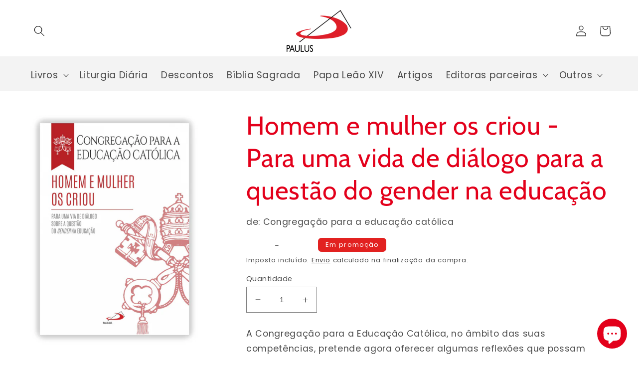

--- FILE ---
content_type: text/html; charset=utf-8
request_url: https://www.paulus.pt/products/9789723021332
body_size: 37336
content:
<!doctype html>
<html class="no-js" lang="pt-PT">
  <head>
<!-- Google Tag Manager -->
<script>(function(w,d,s,l,i){w[l]=w[l]||[];w[l].push({'gtm.start':
new Date().getTime(),event:'gtm.js'});var f=d.getElementsByTagName(s)[0],
j=d.createElement(s),dl=l!='dataLayer'?'&l='+l:'';j.async=true;j.src=
'https://www.googletagmanager.com/gtm.js?id='+i+dl;f.parentNode.insertBefore(j,f);
})(window,document,'script','dataLayer','GTM-54WNDL9');</script>
<!-- End Google Tag Manager -->
<meta name="google-site-verification" content="35jyWQYrlLT4aIc8qVUo0LcpJsfAbAKDKqRjyZs7EH0" />
    <script src='//www.paulus.pt/cdn/shop/t/1/assets/product_restore_email.js?v=180981458115277363461661271034' defer='defer' ></script> 
    <script id='em_product_variants' type='application/json'>
        [{"id":44376253726966,"title":"Default Title","option1":"Default Title","option2":null,"option3":null,"sku":"9789723021332","requires_shipping":true,"taxable":true,"featured_image":null,"available":true,"name":"Homem e mulher os criou - Para uma vida de diálogo para a questão do gender na educação","public_title":null,"options":["Default Title"],"price":210,"weight":120,"compare_at_price":420,"inventory_management":"shopify","barcode":"9789723021332","requires_selling_plan":false,"selling_plan_allocations":[]}]
    </script>
    <script id='em_product_selected_or_first_available_variant' type='application/json'>
        {"id":44376253726966,"title":"Default Title","option1":"Default Title","option2":null,"option3":null,"sku":"9789723021332","requires_shipping":true,"taxable":true,"featured_image":null,"available":true,"name":"Homem e mulher os criou - Para uma vida de diálogo para a questão do gender na educação","public_title":null,"options":["Default Title"],"price":210,"weight":120,"compare_at_price":420,"inventory_management":"shopify","barcode":"9789723021332","requires_selling_plan":false,"selling_plan_allocations":[]}
    </script>
    <script id='em_product_metafields' type='application/json'>
        1676419405
    </script>
    <meta charset="utf-8">
    <meta http-equiv="X-UA-Compatible" content="IE=edge">
    <meta name="viewport" content="width=device-width,initial-scale=1">
    <meta name="theme-color" content="">
    <link rel="canonical" href="https://www.paulus.pt/products/9789723021332">
    <link rel="preconnect" href="https://cdn.shopify.com" crossorigin><link rel="icon" type="image/png" href="//www.paulus.pt/cdn/shop/files/favicon.png?crop=center&height=32&v=1662711602&width=32"><link rel="preconnect" href="https://fonts.shopifycdn.com" crossorigin><title>
      Homem e mulher os criou - Para uma vida de diálogo para a questão do g
 &ndash; PAULUS Editora </title>

    
      <meta name="description" content="A Congregação para a Educação Católica, no âmbito das suas competências, pretende agora oferecer algumas reflexões que possam orientar e encorajar quantos estão empenhados na educação das novas gerações para fazer face, com método, às questões mais atuais acerca da sexualidade humana, à luz da vocação para o amor a que">
    

    

<meta property="og:site_name" content="PAULUS Editora ">
<meta property="og:url" content="https://www.paulus.pt/products/9789723021332">
<meta property="og:title" content="Homem e mulher os criou - Para uma vida de diálogo para a questão do g">
<meta property="og:type" content="product">
<meta property="og:description" content="A Congregação para a Educação Católica, no âmbito das suas competências, pretende agora oferecer algumas reflexões que possam orientar e encorajar quantos estão empenhados na educação das novas gerações para fazer face, com método, às questões mais atuais acerca da sexualidade humana, à luz da vocação para o amor a que"><meta property="og:image" content="http://www.paulus.pt/cdn/shop/files/hmc.png?v=1727198356">
  <meta property="og:image:secure_url" content="https://www.paulus.pt/cdn/shop/files/hmc.png?v=1727198356">
  <meta property="og:image:width" content="1500">
  <meta property="og:image:height" content="2048"><meta property="og:price:amount" content="2,10">
  <meta property="og:price:currency" content="EUR"><meta name="twitter:site" content="@Paulus_Editora"><meta name="twitter:card" content="summary_large_image">
<meta name="twitter:title" content="Homem e mulher os criou - Para uma vida de diálogo para a questão do g">
<meta name="twitter:description" content="A Congregação para a Educação Católica, no âmbito das suas competências, pretende agora oferecer algumas reflexões que possam orientar e encorajar quantos estão empenhados na educação das novas gerações para fazer face, com método, às questões mais atuais acerca da sexualidade humana, à luz da vocação para o amor a que">


    <script src="//www.paulus.pt/cdn/shop/t/1/assets/global.js?v=135116476141006970691648570636" defer="defer"></script>
    <script>window.performance && window.performance.mark && window.performance.mark('shopify.content_for_header.start');</script><meta name="google-site-verification" content="vune4kF9M61zdAMYdZKgy_9QM_U-fn8t-tt362U0L_c">
<meta id="shopify-digital-wallet" name="shopify-digital-wallet" content="/63639519478/digital_wallets/dialog">
<meta name="shopify-checkout-api-token" content="9167d543c221bff93ca6693ae6c544db">
<meta id="in-context-paypal-metadata" data-shop-id="63639519478" data-venmo-supported="false" data-environment="production" data-locale="en_US" data-paypal-v4="true" data-currency="EUR">
<link rel="alternate" type="application/json+oembed" href="https://www.paulus.pt/products/9789723021332.oembed">
<script async="async" src="/checkouts/internal/preloads.js?locale=pt-PT"></script>
<link rel="preconnect" href="https://shop.app" crossorigin="anonymous">
<script async="async" src="https://shop.app/checkouts/internal/preloads.js?locale=pt-PT&shop_id=63639519478" crossorigin="anonymous"></script>
<script id="apple-pay-shop-capabilities" type="application/json">{"shopId":63639519478,"countryCode":"PT","currencyCode":"EUR","merchantCapabilities":["supports3DS"],"merchantId":"gid:\/\/shopify\/Shop\/63639519478","merchantName":"PAULUS Editora ","requiredBillingContactFields":["postalAddress","email","phone"],"requiredShippingContactFields":["postalAddress","email","phone"],"shippingType":"shipping","supportedNetworks":["visa","maestro","masterCard","amex"],"total":{"type":"pending","label":"PAULUS Editora ","amount":"1.00"},"shopifyPaymentsEnabled":true,"supportsSubscriptions":true}</script>
<script id="shopify-features" type="application/json">{"accessToken":"9167d543c221bff93ca6693ae6c544db","betas":["rich-media-storefront-analytics"],"domain":"www.paulus.pt","predictiveSearch":true,"shopId":63639519478,"locale":"pt-pt"}</script>
<script>var Shopify = Shopify || {};
Shopify.shop = "editora-paulus.myshopify.com";
Shopify.locale = "pt-PT";
Shopify.currency = {"active":"EUR","rate":"1.0"};
Shopify.country = "PT";
Shopify.theme = {"name":"Dawn","id":131738927350,"schema_name":"Dawn","schema_version":"4.0.0","theme_store_id":887,"role":"main"};
Shopify.theme.handle = "null";
Shopify.theme.style = {"id":null,"handle":null};
Shopify.cdnHost = "www.paulus.pt/cdn";
Shopify.routes = Shopify.routes || {};
Shopify.routes.root = "/";</script>
<script type="module">!function(o){(o.Shopify=o.Shopify||{}).modules=!0}(window);</script>
<script>!function(o){function n(){var o=[];function n(){o.push(Array.prototype.slice.apply(arguments))}return n.q=o,n}var t=o.Shopify=o.Shopify||{};t.loadFeatures=n(),t.autoloadFeatures=n()}(window);</script>
<script>
  window.ShopifyPay = window.ShopifyPay || {};
  window.ShopifyPay.apiHost = "shop.app\/pay";
  window.ShopifyPay.redirectState = null;
</script>
<script id="shop-js-analytics" type="application/json">{"pageType":"product"}</script>
<script defer="defer" async type="module" src="//www.paulus.pt/cdn/shopifycloud/shop-js/modules/v2/client.init-shop-cart-sync_CysSvCNW.pt-PT.esm.js"></script>
<script defer="defer" async type="module" src="//www.paulus.pt/cdn/shopifycloud/shop-js/modules/v2/chunk.common_CMEBFfD0.esm.js"></script>
<script type="module">
  await import("//www.paulus.pt/cdn/shopifycloud/shop-js/modules/v2/client.init-shop-cart-sync_CysSvCNW.pt-PT.esm.js");
await import("//www.paulus.pt/cdn/shopifycloud/shop-js/modules/v2/chunk.common_CMEBFfD0.esm.js");

  window.Shopify.SignInWithShop?.initShopCartSync?.({"fedCMEnabled":true,"windoidEnabled":true});

</script>
<script>
  window.Shopify = window.Shopify || {};
  if (!window.Shopify.featureAssets) window.Shopify.featureAssets = {};
  window.Shopify.featureAssets['shop-js'] = {"shop-cart-sync":["modules/v2/client.shop-cart-sync_lwHO9yUQ.pt-PT.esm.js","modules/v2/chunk.common_CMEBFfD0.esm.js"],"init-fed-cm":["modules/v2/client.init-fed-cm_BSyHUxzD.pt-PT.esm.js","modules/v2/chunk.common_CMEBFfD0.esm.js"],"shop-button":["modules/v2/client.shop-button_B9Ve8sMX.pt-PT.esm.js","modules/v2/chunk.common_CMEBFfD0.esm.js"],"shop-cash-offers":["modules/v2/client.shop-cash-offers_BT4ITnYa.pt-PT.esm.js","modules/v2/chunk.common_CMEBFfD0.esm.js","modules/v2/chunk.modal_tkpNB4Ll.esm.js"],"init-windoid":["modules/v2/client.init-windoid_WCtasO8J.pt-PT.esm.js","modules/v2/chunk.common_CMEBFfD0.esm.js"],"init-shop-email-lookup-coordinator":["modules/v2/client.init-shop-email-lookup-coordinator_CTcfl6rI.pt-PT.esm.js","modules/v2/chunk.common_CMEBFfD0.esm.js"],"shop-toast-manager":["modules/v2/client.shop-toast-manager_CMdxyrYZ.pt-PT.esm.js","modules/v2/chunk.common_CMEBFfD0.esm.js"],"shop-login-button":["modules/v2/client.shop-login-button_DCReSPMy.pt-PT.esm.js","modules/v2/chunk.common_CMEBFfD0.esm.js","modules/v2/chunk.modal_tkpNB4Ll.esm.js"],"avatar":["modules/v2/client.avatar_BTnouDA3.pt-PT.esm.js"],"pay-button":["modules/v2/client.pay-button_DOY-WZzi.pt-PT.esm.js","modules/v2/chunk.common_CMEBFfD0.esm.js"],"init-shop-cart-sync":["modules/v2/client.init-shop-cart-sync_CysSvCNW.pt-PT.esm.js","modules/v2/chunk.common_CMEBFfD0.esm.js"],"init-customer-accounts":["modules/v2/client.init-customer-accounts_COhHBNfZ.pt-PT.esm.js","modules/v2/client.shop-login-button_DCReSPMy.pt-PT.esm.js","modules/v2/chunk.common_CMEBFfD0.esm.js","modules/v2/chunk.modal_tkpNB4Ll.esm.js"],"init-shop-for-new-customer-accounts":["modules/v2/client.init-shop-for-new-customer-accounts_BKMveYYs.pt-PT.esm.js","modules/v2/client.shop-login-button_DCReSPMy.pt-PT.esm.js","modules/v2/chunk.common_CMEBFfD0.esm.js","modules/v2/chunk.modal_tkpNB4Ll.esm.js"],"init-customer-accounts-sign-up":["modules/v2/client.init-customer-accounts-sign-up_C47vvqDA.pt-PT.esm.js","modules/v2/client.shop-login-button_DCReSPMy.pt-PT.esm.js","modules/v2/chunk.common_CMEBFfD0.esm.js","modules/v2/chunk.modal_tkpNB4Ll.esm.js"],"checkout-modal":["modules/v2/client.checkout-modal_DW3imRKr.pt-PT.esm.js","modules/v2/chunk.common_CMEBFfD0.esm.js","modules/v2/chunk.modal_tkpNB4Ll.esm.js"],"shop-follow-button":["modules/v2/client.shop-follow-button_sqEoxv08.pt-PT.esm.js","modules/v2/chunk.common_CMEBFfD0.esm.js","modules/v2/chunk.modal_tkpNB4Ll.esm.js"],"lead-capture":["modules/v2/client.lead-capture_Dot4D4b2.pt-PT.esm.js","modules/v2/chunk.common_CMEBFfD0.esm.js","modules/v2/chunk.modal_tkpNB4Ll.esm.js"],"shop-login":["modules/v2/client.shop-login_D4C0cYBY.pt-PT.esm.js","modules/v2/chunk.common_CMEBFfD0.esm.js","modules/v2/chunk.modal_tkpNB4Ll.esm.js"],"payment-terms":["modules/v2/client.payment-terms_Dw1L7jCq.pt-PT.esm.js","modules/v2/chunk.common_CMEBFfD0.esm.js","modules/v2/chunk.modal_tkpNB4Ll.esm.js"]};
</script>
<script>(function() {
  var isLoaded = false;
  function asyncLoad() {
    if (isLoaded) return;
    isLoaded = true;
    var urls = ["https:\/\/cdn.shopify.com\/s\/files\/1\/0636\/3951\/9478\/t\/1\/assets\/booster_eu_cookie_63639519478.js?v=1687960499\u0026shop=editora-paulus.myshopify.com","\/\/cdn.shopify.com\/proxy\/7ca93d93f53a4c56faeb9bb84c87d1ebd74110364a8dfc2df4a6c2df5124c077\/b2b-solution.bsscommerce.com\/js\/bss-b2b-cp.js?shop=editora-paulus.myshopify.com\u0026sp-cache-control=cHVibGljLCBtYXgtYWdlPTkwMA"];
    for (var i = 0; i < urls.length; i++) {
      var s = document.createElement('script');
      s.type = 'text/javascript';
      s.async = true;
      s.src = urls[i];
      var x = document.getElementsByTagName('script')[0];
      x.parentNode.insertBefore(s, x);
    }
  };
  if(window.attachEvent) {
    window.attachEvent('onload', asyncLoad);
  } else {
    window.addEventListener('load', asyncLoad, false);
  }
})();</script>
<script id="__st">var __st={"a":63639519478,"offset":0,"reqid":"420f2f83-5fbe-4dbd-8f71-916c13740094-1768431614","pageurl":"www.paulus.pt\/products\/9789723021332","u":"53e4e2e243b3","p":"product","rtyp":"product","rid":7825269948662};</script>
<script>window.ShopifyPaypalV4VisibilityTracking = true;</script>
<script id="captcha-bootstrap">!function(){'use strict';const t='contact',e='account',n='new_comment',o=[[t,t],['blogs',n],['comments',n],[t,'customer']],c=[[e,'customer_login'],[e,'guest_login'],[e,'recover_customer_password'],[e,'create_customer']],r=t=>t.map((([t,e])=>`form[action*='/${t}']:not([data-nocaptcha='true']) input[name='form_type'][value='${e}']`)).join(','),a=t=>()=>t?[...document.querySelectorAll(t)].map((t=>t.form)):[];function s(){const t=[...o],e=r(t);return a(e)}const i='password',u='form_key',d=['recaptcha-v3-token','g-recaptcha-response','h-captcha-response',i],f=()=>{try{return window.sessionStorage}catch{return}},m='__shopify_v',_=t=>t.elements[u];function p(t,e,n=!1){try{const o=window.sessionStorage,c=JSON.parse(o.getItem(e)),{data:r}=function(t){const{data:e,action:n}=t;return t[m]||n?{data:e,action:n}:{data:t,action:n}}(c);for(const[e,n]of Object.entries(r))t.elements[e]&&(t.elements[e].value=n);n&&o.removeItem(e)}catch(o){console.error('form repopulation failed',{error:o})}}const l='form_type',E='cptcha';function T(t){t.dataset[E]=!0}const w=window,h=w.document,L='Shopify',v='ce_forms',y='captcha';let A=!1;((t,e)=>{const n=(g='f06e6c50-85a8-45c8-87d0-21a2b65856fe',I='https://cdn.shopify.com/shopifycloud/storefront-forms-hcaptcha/ce_storefront_forms_captcha_hcaptcha.v1.5.2.iife.js',D={infoText:'Protegido por hCaptcha',privacyText:'Privacidade',termsText:'Termos'},(t,e,n)=>{const o=w[L][v],c=o.bindForm;if(c)return c(t,g,e,D).then(n);var r;o.q.push([[t,g,e,D],n]),r=I,A||(h.body.append(Object.assign(h.createElement('script'),{id:'captcha-provider',async:!0,src:r})),A=!0)});var g,I,D;w[L]=w[L]||{},w[L][v]=w[L][v]||{},w[L][v].q=[],w[L][y]=w[L][y]||{},w[L][y].protect=function(t,e){n(t,void 0,e),T(t)},Object.freeze(w[L][y]),function(t,e,n,w,h,L){const[v,y,A,g]=function(t,e,n){const i=e?o:[],u=t?c:[],d=[...i,...u],f=r(d),m=r(i),_=r(d.filter((([t,e])=>n.includes(e))));return[a(f),a(m),a(_),s()]}(w,h,L),I=t=>{const e=t.target;return e instanceof HTMLFormElement?e:e&&e.form},D=t=>v().includes(t);t.addEventListener('submit',(t=>{const e=I(t);if(!e)return;const n=D(e)&&!e.dataset.hcaptchaBound&&!e.dataset.recaptchaBound,o=_(e),c=g().includes(e)&&(!o||!o.value);(n||c)&&t.preventDefault(),c&&!n&&(function(t){try{if(!f())return;!function(t){const e=f();if(!e)return;const n=_(t);if(!n)return;const o=n.value;o&&e.removeItem(o)}(t);const e=Array.from(Array(32),(()=>Math.random().toString(36)[2])).join('');!function(t,e){_(t)||t.append(Object.assign(document.createElement('input'),{type:'hidden',name:u})),t.elements[u].value=e}(t,e),function(t,e){const n=f();if(!n)return;const o=[...t.querySelectorAll(`input[type='${i}']`)].map((({name:t})=>t)),c=[...d,...o],r={};for(const[a,s]of new FormData(t).entries())c.includes(a)||(r[a]=s);n.setItem(e,JSON.stringify({[m]:1,action:t.action,data:r}))}(t,e)}catch(e){console.error('failed to persist form',e)}}(e),e.submit())}));const S=(t,e)=>{t&&!t.dataset[E]&&(n(t,e.some((e=>e===t))),T(t))};for(const o of['focusin','change'])t.addEventListener(o,(t=>{const e=I(t);D(e)&&S(e,y())}));const B=e.get('form_key'),M=e.get(l),P=B&&M;t.addEventListener('DOMContentLoaded',(()=>{const t=y();if(P)for(const e of t)e.elements[l].value===M&&p(e,B);[...new Set([...A(),...v().filter((t=>'true'===t.dataset.shopifyCaptcha))])].forEach((e=>S(e,t)))}))}(h,new URLSearchParams(w.location.search),n,t,e,['guest_login'])})(!0,!0)}();</script>
<script integrity="sha256-4kQ18oKyAcykRKYeNunJcIwy7WH5gtpwJnB7kiuLZ1E=" data-source-attribution="shopify.loadfeatures" defer="defer" src="//www.paulus.pt/cdn/shopifycloud/storefront/assets/storefront/load_feature-a0a9edcb.js" crossorigin="anonymous"></script>
<script crossorigin="anonymous" defer="defer" src="//www.paulus.pt/cdn/shopifycloud/storefront/assets/shopify_pay/storefront-65b4c6d7.js?v=20250812"></script>
<script data-source-attribution="shopify.dynamic_checkout.dynamic.init">var Shopify=Shopify||{};Shopify.PaymentButton=Shopify.PaymentButton||{isStorefrontPortableWallets:!0,init:function(){window.Shopify.PaymentButton.init=function(){};var t=document.createElement("script");t.src="https://www.paulus.pt/cdn/shopifycloud/portable-wallets/latest/portable-wallets.pt-pt.js",t.type="module",document.head.appendChild(t)}};
</script>
<script data-source-attribution="shopify.dynamic_checkout.buyer_consent">
  function portableWalletsHideBuyerConsent(e){var t=document.getElementById("shopify-buyer-consent"),n=document.getElementById("shopify-subscription-policy-button");t&&n&&(t.classList.add("hidden"),t.setAttribute("aria-hidden","true"),n.removeEventListener("click",e))}function portableWalletsShowBuyerConsent(e){var t=document.getElementById("shopify-buyer-consent"),n=document.getElementById("shopify-subscription-policy-button");t&&n&&(t.classList.remove("hidden"),t.removeAttribute("aria-hidden"),n.addEventListener("click",e))}window.Shopify?.PaymentButton&&(window.Shopify.PaymentButton.hideBuyerConsent=portableWalletsHideBuyerConsent,window.Shopify.PaymentButton.showBuyerConsent=portableWalletsShowBuyerConsent);
</script>
<script data-source-attribution="shopify.dynamic_checkout.cart.bootstrap">document.addEventListener("DOMContentLoaded",(function(){function t(){return document.querySelector("shopify-accelerated-checkout-cart, shopify-accelerated-checkout")}if(t())Shopify.PaymentButton.init();else{new MutationObserver((function(e,n){t()&&(Shopify.PaymentButton.init(),n.disconnect())})).observe(document.body,{childList:!0,subtree:!0})}}));
</script>
<script id='scb4127' type='text/javascript' async='' src='https://www.paulus.pt/cdn/shopifycloud/privacy-banner/storefront-banner.js'></script><link id="shopify-accelerated-checkout-styles" rel="stylesheet" media="screen" href="https://www.paulus.pt/cdn/shopifycloud/portable-wallets/latest/accelerated-checkout-backwards-compat.css" crossorigin="anonymous">
<style id="shopify-accelerated-checkout-cart">
        #shopify-buyer-consent {
  margin-top: 1em;
  display: inline-block;
  width: 100%;
}

#shopify-buyer-consent.hidden {
  display: none;
}

#shopify-subscription-policy-button {
  background: none;
  border: none;
  padding: 0;
  text-decoration: underline;
  font-size: inherit;
  cursor: pointer;
}

#shopify-subscription-policy-button::before {
  box-shadow: none;
}

      </style>
<script id="sections-script" data-sections="main-product,header,footer" defer="defer" src="//www.paulus.pt/cdn/shop/t/1/compiled_assets/scripts.js?3037"></script>
<script>window.performance && window.performance.mark && window.performance.mark('shopify.content_for_header.end');</script>


    <style data-shopify>
      @font-face {
  font-family: Poppins;
  font-weight: 400;
  font-style: normal;
  font-display: swap;
  src: url("//www.paulus.pt/cdn/fonts/poppins/poppins_n4.0ba78fa5af9b0e1a374041b3ceaadf0a43b41362.woff2") format("woff2"),
       url("//www.paulus.pt/cdn/fonts/poppins/poppins_n4.214741a72ff2596839fc9760ee7a770386cf16ca.woff") format("woff");
}

      @font-face {
  font-family: Poppins;
  font-weight: 700;
  font-style: normal;
  font-display: swap;
  src: url("//www.paulus.pt/cdn/fonts/poppins/poppins_n7.56758dcf284489feb014a026f3727f2f20a54626.woff2") format("woff2"),
       url("//www.paulus.pt/cdn/fonts/poppins/poppins_n7.f34f55d9b3d3205d2cd6f64955ff4b36f0cfd8da.woff") format("woff");
}

      @font-face {
  font-family: Poppins;
  font-weight: 400;
  font-style: italic;
  font-display: swap;
  src: url("//www.paulus.pt/cdn/fonts/poppins/poppins_i4.846ad1e22474f856bd6b81ba4585a60799a9f5d2.woff2") format("woff2"),
       url("//www.paulus.pt/cdn/fonts/poppins/poppins_i4.56b43284e8b52fc64c1fd271f289a39e8477e9ec.woff") format("woff");
}

      @font-face {
  font-family: Poppins;
  font-weight: 700;
  font-style: italic;
  font-display: swap;
  src: url("//www.paulus.pt/cdn/fonts/poppins/poppins_i7.42fd71da11e9d101e1e6c7932199f925f9eea42d.woff2") format("woff2"),
       url("//www.paulus.pt/cdn/fonts/poppins/poppins_i7.ec8499dbd7616004e21155106d13837fff4cf556.woff") format("woff");
}

      @font-face {
  font-family: Cabin;
  font-weight: 400;
  font-style: normal;
  font-display: swap;
  src: url("//www.paulus.pt/cdn/fonts/cabin/cabin_n4.cefc6494a78f87584a6f312fea532919154f66fe.woff2") format("woff2"),
       url("//www.paulus.pt/cdn/fonts/cabin/cabin_n4.8c16611b00f59d27f4b27ce4328dfe514ce77517.woff") format("woff");
}


      :root {
        --font-body-family: Poppins, sans-serif;
        --font-body-style: normal;
        --font-body-weight: 400;

        --font-heading-family: Cabin, sans-serif;
        --font-heading-style: normal;
        --font-heading-weight: 400;

        --font-body-scale: 1.1;
        --font-heading-scale: 1.1818181818181819;

        --color-base-text: 18, 18, 18;
        --color-shadow: 18, 18, 18;
        --color-base-background-1: 255, 255, 255;
        --color-base-background-2: 255, 248, 220;
        --color-base-solid-button-labels: 255, 255, 255;
        --color-base-outline-button-labels: 29, 25, 25;
        --color-base-accent-1: 0, 0, 0;
        --color-base-accent-2: 226, 33, 32;
        --payment-terms-background-color: #ffffff;

        --gradient-base-background-1: #ffffff;
        --gradient-base-background-2: #fff8dc;
        --gradient-base-accent-1: #000000;
        --gradient-base-accent-2: #e22120;

        --media-padding: px;
        --media-border-opacity: 0.0;
        --media-border-width: 0px;
        --media-radius: 0px;
        --media-shadow-opacity: 0.0;
        --media-shadow-horizontal-offset: 0px;
        --media-shadow-vertical-offset: 0px;
        --media-shadow-blur-radius: 0px;

        --page-width: 160rem;
        --page-width-margin: 0rem;

        --card-image-padding: 0.0rem;
        --card-corner-radius: 0.0rem;
        --card-text-alignment: center;
        --card-border-width: 0.0rem;
        --card-border-opacity: 0.0;
        --card-shadow-opacity: 0.1;
        --card-shadow-horizontal-offset: 0.0rem;
        --card-shadow-vertical-offset: 0.0rem;
        --card-shadow-blur-radius: 0.5rem;

        --badge-corner-radius: 0.6rem;

        --popup-border-width: 1px;
        --popup-border-opacity: 0.1;
        --popup-corner-radius: 0px;
        --popup-shadow-opacity: 0.0;
        --popup-shadow-horizontal-offset: 0px;
        --popup-shadow-vertical-offset: 4px;
        --popup-shadow-blur-radius: 5px;

        --drawer-border-width: 1px;
        --drawer-border-opacity: 0.1;
        --drawer-shadow-opacity: 0.0;
        --drawer-shadow-horizontal-offset: 0px;
        --drawer-shadow-vertical-offset: 4px;
        --drawer-shadow-blur-radius: 5px;

        --spacing-sections-desktop: 0px;
        --spacing-sections-mobile: 0px;

        --grid-desktop-vertical-spacing: 4px;
        --grid-desktop-horizontal-spacing: 4px;
        --grid-mobile-vertical-spacing: 2px;
        --grid-mobile-horizontal-spacing: 2px;

        --text-boxes-border-opacity: 0.1;
        --text-boxes-border-width: 0px;
        --text-boxes-radius: 0px;
        --text-boxes-shadow-opacity: 0.0;
        --text-boxes-shadow-horizontal-offset: 0px;
        --text-boxes-shadow-vertical-offset: 4px;
        --text-boxes-shadow-blur-radius: 5px;

        --buttons-radius: 0px;
        --buttons-radius-outset: 0px;
        --buttons-border-width: 1px;
        --buttons-border-opacity: 0.1;
        --buttons-shadow-opacity: 0.3;
        --buttons-shadow-horizontal-offset: 0px;
        --buttons-shadow-vertical-offset: 0px;
        --buttons-shadow-blur-radius: 5px;
        --buttons-border-offset: 0.3px;

        --inputs-radius: 0px;
        --inputs-border-width: 1px;
        --inputs-border-opacity: 0.55;
        --inputs-shadow-opacity: 0.0;
        --inputs-shadow-horizontal-offset: 0px;
        --inputs-margin-offset: 0px;
        --inputs-shadow-vertical-offset: 0px;
        --inputs-shadow-blur-radius: 5px;
        --inputs-radius-outset: 0px;

        --variant-pills-radius: 10px;
        --variant-pills-border-width: 1px;
        --variant-pills-border-opacity: 0.55;
        --variant-pills-shadow-opacity: 0.0;
        --variant-pills-shadow-horizontal-offset: 0px;
        --variant-pills-shadow-vertical-offset: 4px;
        --variant-pills-shadow-blur-radius: 5px;
      }

      *,
      *::before,
      *::after {
        box-sizing: inherit;
      }

      html {
        box-sizing: border-box;
        font-size: calc(var(--font-body-scale) * 62.5%);
        height: 100%;
      }

      body {
        display: grid;
        grid-template-rows: auto auto 1fr auto;
        grid-template-columns: 100%;
        min-height: 100%;
        margin: 0;
        font-size: 1.5rem;
        letter-spacing: 0.06rem;
        line-height: calc(1 + 0.8 / var(--font-body-scale));
        font-family: var(--font-body-family);
        font-style: var(--font-body-style);
        font-weight: var(--font-body-weight);
      }

      @media screen and (min-width: 750px) {
        body {
          font-size: 1.6rem;
        }
      }
    </style>

    <link href="//www.paulus.pt/cdn/shop/t/1/assets/base.css?v=33427026396722254251662376924" rel="stylesheet" type="text/css" media="all" />
    <link href="//www.paulus.pt/cdn/shop/t/1/assets/custom.css?v=23420783429574159591665750370" rel="stylesheet" type="text/css" media="all" />
<link rel="preload" as="font" href="//www.paulus.pt/cdn/fonts/poppins/poppins_n4.0ba78fa5af9b0e1a374041b3ceaadf0a43b41362.woff2" type="font/woff2" crossorigin><link rel="preload" as="font" href="//www.paulus.pt/cdn/fonts/cabin/cabin_n4.cefc6494a78f87584a6f312fea532919154f66fe.woff2" type="font/woff2" crossorigin><link rel="stylesheet" href="//www.paulus.pt/cdn/shop/t/1/assets/component-predictive-search.css?v=165644661289088488651648570632" media="print" onload="this.media='all'"><script>document.documentElement.className = document.documentElement.className.replace('no-js', 'js');
    if (Shopify.designMode) {
      document.documentElement.classList.add('shopify-design-mode');
    }
    </script>
  <script>window.is_hulkpo_installed=false</script>
                <!--DOOFINDER-SHOPIFY-->  <!--/DOOFINDER-SHOPIFY-->





<script type="text/javascript">
window.dataLayer = window.dataLayer || [];

window.appStart = function(){
  window.productPageHandle = function(){

    var productName = "Homem e mulher os criou - Para uma vida de diálogo para a questão do gender na educação";
    var productId = "7825269948662";
    var productPrice = "2,10";
    var productBrand = "Paulus Editora";
    var productCollection = "Descontos PAULUS";
    var productType = "";
    var productSku = "9789723021332";
    var productVariantId = "44376253726966";
    var productVariantTitle = "Default Title";

    window.dataLayer.push({
      event: "analyzify_productDetail",
      productId: productId,
      productName: productName,
      productPrice: productPrice,
      productBrand: productBrand,
      productCategory: productCollection,
      productType: productType,
      productSku: productSku,
      productVariantId: productVariantId,
      productVariantTitle: productVariantTitle,
      currency: "EUR",
    });
  };

  window.allPageHandle = function(){
    window.dataLayer.push({
      event: "ga4kit_info",
      contentGroup: "product",
      
        userType: "visitor",
      
    });
  };
  allPageHandle();
      
  
    productPageHandle();
  

}
appStart();
</script> 
<!-- BEGIN app block: shopify://apps/bss-b2b-solution/blocks/config-header/451233f2-9631-4c49-8b6f-057e4ebcde7f -->

<script id="bss-b2b-config-data">
  	if (typeof BSS_B2B == 'undefined') {
  		var BSS_B2B = {};
	}

	
        BSS_B2B.storeId = 6532;
        BSS_B2B.currentPlan = "false";
        BSS_B2B.planCode = "advanced";
        BSS_B2B.shopModules = JSON.parse('[{"code":"qb","status":1},{"code":"cp","status":1},{"code":"act","status":1},{"code":"form","status":1},{"code":"tax_exempt","status":0},{"code":"amo","status":1},{"code":"mc","status":0},{"code":"public_api","status":0},{"code":"dc","status":1},{"code":"cart_note","status":0},{"code":"mo","status":0},{"code":"tax_display","status":0},{"code":"sr","status":1},{"code":"bogo","status":1},{"code":"qi","status":1},{"code":"ef","status":0},{"code":"pl","status":0}]');
        BSS_B2B.version = 1;
        var bssB2bApiServer = "https://b2b-solution-api.bsscommerce.com";
        var bssB2bCmsUrl = "https://b2b-solution.bsscommerce.com";
        var bssGeoServiceUrl = "https://geo-ip-service.bsscommerce.com";
        var bssB2bCheckoutUrl = "https://b2b-solution-checkout.bsscommerce.com";
    

	
		BSS_B2B.integrationApp = null;
	

	

	
		
		
		BSS_B2B.configData = [].concat([{"i":261393,"n":"SEM DESCONTO","p":1,"at":0,"mct":0,"pct":3,"pt":"SEM DESCONTO","xpct":0,"dt":2,"dv":"0.00","ef":0,"eed":0,"t":"ofeubm4Rd1IVUMCnh3yxemozphorJTj/vAgtEWRXquQ="},{"i":408879,"n":"Novidades","p":2,"at":0,"mct":0,"pct":3,"pt":"Novidade","xpct":0,"dt":2,"dv":"10.00","ef":0,"eed":0,"t":"XhS7zqOEermvnlzmkuzBm8SlDQ9VvmIybuB6dkdt7J0="},{"i":260048,"n":"Cartão Paulus","p":3,"at":4,"ct":"cartão paulus editora","mct":0,"pct":2,"pc":"399047426294","xpct":0,"dt":2,"dv":"15.00","ef":0,"eed":0,"t":"ra++y/RJYlP7r09GzgeaomcZqu0kKzWo4GOQHNkwqWQ="},{"i":260049,"n":"Cartão Paulus 5% de desconto","p":4,"at":4,"ct":"cartão paulus editora","mct":0,"pct":2,"pc":"399772713206","xpct":0,"dt":2,"dv":"5.00","ef":0,"eed":0,"t":"VRd0OXwuSA83S67sOARBwjc7fCeX4oVswH/XXv2fwEU="}],[],[],[],[],[],[],[],[],[],);
		BSS_B2B.cpSettings = {"cpType":2,"default_price_color":"#000000","price_applied_cp_color":"#000000"};
		BSS_B2B.customPricingSettings = null;
	
	
	
		
		BSS_B2B.qbRules = [].concat([],[],[],[],[],);

		
			BSS_B2B.qbTranslations = {"table_header_text":"Show discount details based on quantity range","table_qty_range_text":"Quantity Range","table_header_text_ab":"Show discount details based on amount range","table_amount_range_text":"Amount Range","table_discount_text":"Discount","flat_price_suffix":"each","price_applied":"Price Applied","minimum_quantity":"Minimum Quantity","maximum_quantity":"Maximum Quantity","minimum_amount":"Minimum Amount","maximum_amount":"Maximum Amount","buy":"Buy","off":"off!","for":"for","messageOneColumn":"Message the user sees about the product","quantity_text":"Quantity","amount_text":"Amount","unitQuantity_text":"Unit Quantity","unitPrice_text":"Unit Price"};
		

		BSS_B2B.qbSettings = {"page_show_qb_table":["0","1","2"],"show_multiple_table":0,"position_qb_table":"1","max_or_min_qty":1};
		BSS_B2B.designTables = {"header_table_background":"#000000","text_header_table_color":"#ffffff","table_background_color":"#ffffff","title_table_background":"#ffffff","text_title_table_color":"#000000","text_table_color":"#000000","row_click_background_color":"#a7a7a7","row_click_text_color":"#008000","border_radius_table":"0","text_align_herder_table":"center","header_text_size":"14","config_inner_padding_text_header":"4","border_style_table":"solid","border_color_table":"#000000","border_width_table":"1","hide_rule_name":0,"hide_table_header":0,"hide_column_title":0};
	
	
		
		
		BSS_B2B.amoRules = [];
		
			BSS_B2B.amoTranslations = {"at_least_text":"You must choose at least","up_to_text":"You can only choose up to","product_text":"product(s)","warning_text":"Warning","warning_minimum_order_text":"Your order amount must be greater than (or equal to)","warning_maximum_order_text":"Your order amount must be less than (or equal to)","min_amount_product":"Please select an amount of at least","min_quantity_product":"Please select at least","max_amount_product":"Please select an amount of up to","max_quantity_product":"Please select up to"};
		
		BSS_B2B.amoSettings = {"headerBackgroundColor":"#ff9800","contentBackgroundColor":"#ffffff","headerTextColor":"#ffffff","contentTextColor":"#000000","amoType":0,"display_notify_message":0,"popup_position":0,"show_products":0};
	
	
	
		
		
		BSS_B2B.qiRules = [];
		BSS_B2B.qiSettings = {"headerBackgroundColor":"#ff9800","contentBackgroundColor":"#ffffff","headerTextColor":"#ffffff","contentTextColor":"#000000","display_notify_message":0,"popup_position":0};
		
			BSS_B2B.qiTranslations = {"group_total_message_text":"Total quantity of these products combined needs to be the multiple of","order_total_message_text":"Mínimo de 10 exemplares","product_message_text":"Mínimo de 10 exemplares","general_message_text":"O produto mencionado tem uma quantidade mínima de compra","validate_min_message_text":"and greater than (or equal to)","validate_max_message_text":"and less than (or equal to)","warning_text":"Atenção","need_product_text":"The quantity needs to be multiple of","less_product_text":"less than (or equal to)","greater_product_text":"greater than (or equal to)","and_product_text":"and","not_satisfied_text":"Rule Quantity Increment: Not Satisfied"};
		
	
	
		BSS_B2B.bogoRule = [{"id":551,"shop_id":6532,"name":"Online com os santos ","priority":0,"status":1,"apply_to":0,"customer_ids":"","customer_tags":"","product_condition_type":0,"customer_getting_quantity_products":1,"customer_getting_discount_type":0,"customer_getting_discount_value":"30.00","customer_getting_maximum_uses":9999999999,"createdAt":"2023-08-01T12:04:01.000Z","updatedAt":"2023-09-04T11:49:53.000Z","discount_minimum_type":0,"discount_value_minimum":"1.00","end_date":"2023-09-29T23:00:00.000Z","start_date":"2023-07-30T23:00:00.000Z","start_time":null,"end_time":null,"enable_end_date":0,"token":"excPlz+UJqETVSGfuN/iPdu+oD1IkRsDSPy8okNOk5I=","product_ids":"8747302650197","product_collections":"","customer_getting_product_ids":"7825251827958","customer_getting_product_collections":""}];
	
	
	
		
			BSS_B2B.srSettings = {"srType":0};
		
		BSS_B2B.srRules = [];
	
	
	
	
		

		
			BSS_B2B.dcTranslations = {"form_header_text":"Código desconto","message_success_discount_code":"Desconto aplicado!","message_error_discount_code":"Failed to apply this discount code, please try another","button_apply":"Submeter","message_discount_code_null":"O campo código de desconto não pode estar em branco","text_warning_amount_discount_code":"To use discount {{discount_code}}, total purchase amount of these item(s) must be above","text_warning_quantity_discount_code":"To use discount {{discount_code}}, total purchase quantity of these item(s) must be above","warning_products_discount_code":"Products","amount_discount_code_remaining":"{{number}} discount codes remaining"};
		
      	BSS_B2B.dcRules = [];
		BSS_B2B.dcStyle = null;
	
	
		BSS_B2B.rfGeneralSettings = {"form_success_notification":"Created wholesaler successfully","sent_email_success_notification":"We have sent an email to {email}, please click on the included link to verify your email address","form_edit_success_notification":"Edited wholesaler successfully","form_fail_notification":"Created wholesaler failed","form_edit_fail_notification":"Edited wholesaler failed","vat_valid":"VALID VAT NUMBER","vat_not_valid":"EU VAT is not valid. Please re-enter","customer_exist":"Customer email already exists","required_field":"This field is required","password_too_short":"Password is too short (minimum is 5 characters)","password_invalid_with_spaces":"Password cannot start or end with spaces","password_error_label":"Password must include:","min_password":"At least {number} characters","at_least_number":"At least one number","at_least_special":"At least one special character","mixture_upper_lower":"At least one uppercase letter","email_format":"Must be email format","email_contain_invalid_domain":"Email contains an invalid domain name","error_created_account_on_shopify":"Error when creating account on Shopify","loadingForm":"Loading...","create":"Create","phone_is_invalid":"Phone number is invalid","phone_has_already_been_taken":"Phone has already been taken","country_invalid":"Country is not valid. Please choose country again","complete_reCapcha_task":"Please complete reCAPTCHA task","abn_valid":"This ABN is registered to","abn_not_valid":"ABN is not valid. Please re-enter","gst_valid":"VALID India GST NUMBER","gst_not_valid":"India GST number is not valid. Please re-enter","uk_valid":"VALID UK VAT NUMBER","uk_not_valid":"UK VAT number is not valid. Please re-enter","us_ein_valid":"VALID US EIN NUMBER","us_ein_not_valid":"US EIN number is not valid. Please re-enter","text_color_success":"#008000","text_color_failed":"#ff0000","submit_button_color":"#6200c3","registration_forms":"None","email_is_invalid":"Email is invalid","complete_privacy_policy":"Please accept the privacy policy","default_form_title":"Create account","submit_button":"SUBMIT","registerPage_url":"/account/register"};
	
	
</script>






<script id="bss-b2b-customize">
	console.log("B2B hooks")
window.bssB2BHooks = window.bssB2BHooks || {
    actions: {},
    filters: {},
};

window.BSS_B2B = window.BSS_B2B || {};

window.BSS_B2B.addAction = (tag, callback) => {
    window.bssB2BHooks.actions[tag] = callback;
}
window.BSS_B2B.addFilter = (tag,  value) => {
    window.bssB2BHooks.filters[tag] = value;
}

;
</script>

<style></style><style>
    [bss-b2b-cart-item-key],
    [bss-b2b-product-id],
    [bss-b2b-variant-id],
    [bss-b2b-cart-item-key],
    [bss-b2b-cart-total-price],
    [bss-b2b-cart-total-discount],
    [data-cart-item-regular-price],
    [bss-b2b-ajax-cart-subtotal],
    [data-cart-subtotal] {
        visibility: hidden;
    }
</style><style></style><style type="text/css"></style><style id="bss-b2b-qi-stylesheet" type="text/css"></style>



<script id="bss-b2b-store-data" type="application/json">
{
  "shop": {
    "domain": "www.paulus.pt",
    "permanent_domain": "editora-paulus.myshopify.com",
    "url": "https://www.paulus.pt",
    "secure_url": "https://www.paulus.pt",
    "money_format": "€{{amount_with_comma_separator}}",
    "currency": "EUR",
    "cart_current_currency": "EUR",
    "multi_currencies": [
        
            "ALL",
        
            "BAM",
        
            "CAD",
        
            "CHF",
        
            "CZK",
        
            "DKK",
        
            "EUR",
        
            "GBP",
        
            "HUF",
        
            "ISK",
        
            "MDL",
        
            "MKD",
        
            "PLN",
        
            "RON",
        
            "RSD",
        
            "SEK",
        
            "UAH",
        
            "USD"
        
    ]
  },
  "customer": {
    "id": null,
    "tags": null,
    "tax_exempt": null,
    "first_name": null,
    "last_name": null,
    "phone": null,
    "email": "",
	"country_code": "",
	"addresses": [
		
	]
  },
  "cart": {"note":null,"attributes":{},"original_total_price":0,"total_price":0,"total_discount":0,"total_weight":0.0,"item_count":0,"items":[],"requires_shipping":false,"currency":"EUR","items_subtotal_price":0,"cart_level_discount_applications":[],"checkout_charge_amount":0},
  "line_item_products": [],
  "template": "product",
  "product": "[base64]",
  "product_collections": [
    
      642966454613,
    
      392585674998,
    
      400640442614,
    
      632692408661,
    
      399047426294
    
  ],
  "collection": null,
  "collections": [
    
      642966454613,
    
      392585674998,
    
      400640442614,
    
      632692408661,
    
      399047426294
    
  ],
  "taxes_included": true
}
</script>




	<script src="https://cdn.shopify.com/extensions/019bb6bb-4c5e-774d-aaca-be628307789f/version_8b3113e8-2026-01-13_16h41m/assets/bss-b2b-state.js" defer="defer"></script>



	<script src="https://cdn.shopify.com/extensions/019bb6bb-4c5e-774d-aaca-be628307789f/version_8b3113e8-2026-01-13_16h41m/assets/bss-b2b-phone.js" defer="defer"></script>
	<script src="https://cdn.shopify.com/extensions/019bb6bb-4c5e-774d-aaca-be628307789f/version_8b3113e8-2026-01-13_16h41m/assets/bss-b2b-rf-js.js" defer="defer"></script>




<script src="https://cdn.shopify.com/extensions/019bb6bb-4c5e-774d-aaca-be628307789f/version_8b3113e8-2026-01-13_16h41m/assets/bss-b2b-decode.js" async></script>
<script src="https://cdn.shopify.com/extensions/019bb6bb-4c5e-774d-aaca-be628307789f/version_8b3113e8-2026-01-13_16h41m/assets/bss-b2b-integrate.js" defer="defer"></script>


	<script src="https://cdn.shopify.com/extensions/019bb6bb-4c5e-774d-aaca-be628307789f/version_8b3113e8-2026-01-13_16h41m/assets/bss-b2b-jquery-341.js" defer="defer"></script>
	<script src="https://cdn.shopify.com/extensions/019bb6bb-4c5e-774d-aaca-be628307789f/version_8b3113e8-2026-01-13_16h41m/assets/bss-b2b-js.js" defer="defer"></script>



<!-- END app block --><script src="https://cdn.shopify.com/extensions/8d2c31d3-a828-4daf-820f-80b7f8e01c39/nova-eu-cookie-bar-gdpr-4/assets/nova-cookie-app-embed.js" type="text/javascript" defer="defer"></script>
<link href="https://cdn.shopify.com/extensions/8d2c31d3-a828-4daf-820f-80b7f8e01c39/nova-eu-cookie-bar-gdpr-4/assets/nova-cookie.css" rel="stylesheet" type="text/css" media="all">
<script src="https://cdn.shopify.com/extensions/7bc9bb47-adfa-4267-963e-cadee5096caf/inbox-1252/assets/inbox-chat-loader.js" type="text/javascript" defer="defer"></script>
<link href="https://cdn.shopify.com/extensions/019bb6bb-4c5e-774d-aaca-be628307789f/version_8b3113e8-2026-01-13_16h41m/assets/config-header.css" rel="stylesheet" type="text/css" media="all">
<link href="https://monorail-edge.shopifysvc.com" rel="dns-prefetch">
<script>(function(){if ("sendBeacon" in navigator && "performance" in window) {try {var session_token_from_headers = performance.getEntriesByType('navigation')[0].serverTiming.find(x => x.name == '_s').description;} catch {var session_token_from_headers = undefined;}var session_cookie_matches = document.cookie.match(/_shopify_s=([^;]*)/);var session_token_from_cookie = session_cookie_matches && session_cookie_matches.length === 2 ? session_cookie_matches[1] : "";var session_token = session_token_from_headers || session_token_from_cookie || "";function handle_abandonment_event(e) {var entries = performance.getEntries().filter(function(entry) {return /monorail-edge.shopifysvc.com/.test(entry.name);});if (!window.abandonment_tracked && entries.length === 0) {window.abandonment_tracked = true;var currentMs = Date.now();var navigation_start = performance.timing.navigationStart;var payload = {shop_id: 63639519478,url: window.location.href,navigation_start,duration: currentMs - navigation_start,session_token,page_type: "product"};window.navigator.sendBeacon("https://monorail-edge.shopifysvc.com/v1/produce", JSON.stringify({schema_id: "online_store_buyer_site_abandonment/1.1",payload: payload,metadata: {event_created_at_ms: currentMs,event_sent_at_ms: currentMs}}));}}window.addEventListener('pagehide', handle_abandonment_event);}}());</script>
<script id="web-pixels-manager-setup">(function e(e,d,r,n,o){if(void 0===o&&(o={}),!Boolean(null===(a=null===(i=window.Shopify)||void 0===i?void 0:i.analytics)||void 0===a?void 0:a.replayQueue)){var i,a;window.Shopify=window.Shopify||{};var t=window.Shopify;t.analytics=t.analytics||{};var s=t.analytics;s.replayQueue=[],s.publish=function(e,d,r){return s.replayQueue.push([e,d,r]),!0};try{self.performance.mark("wpm:start")}catch(e){}var l=function(){var e={modern:/Edge?\/(1{2}[4-9]|1[2-9]\d|[2-9]\d{2}|\d{4,})\.\d+(\.\d+|)|Firefox\/(1{2}[4-9]|1[2-9]\d|[2-9]\d{2}|\d{4,})\.\d+(\.\d+|)|Chrom(ium|e)\/(9{2}|\d{3,})\.\d+(\.\d+|)|(Maci|X1{2}).+ Version\/(15\.\d+|(1[6-9]|[2-9]\d|\d{3,})\.\d+)([,.]\d+|)( \(\w+\)|)( Mobile\/\w+|) Safari\/|Chrome.+OPR\/(9{2}|\d{3,})\.\d+\.\d+|(CPU[ +]OS|iPhone[ +]OS|CPU[ +]iPhone|CPU IPhone OS|CPU iPad OS)[ +]+(15[._]\d+|(1[6-9]|[2-9]\d|\d{3,})[._]\d+)([._]\d+|)|Android:?[ /-](13[3-9]|1[4-9]\d|[2-9]\d{2}|\d{4,})(\.\d+|)(\.\d+|)|Android.+Firefox\/(13[5-9]|1[4-9]\d|[2-9]\d{2}|\d{4,})\.\d+(\.\d+|)|Android.+Chrom(ium|e)\/(13[3-9]|1[4-9]\d|[2-9]\d{2}|\d{4,})\.\d+(\.\d+|)|SamsungBrowser\/([2-9]\d|\d{3,})\.\d+/,legacy:/Edge?\/(1[6-9]|[2-9]\d|\d{3,})\.\d+(\.\d+|)|Firefox\/(5[4-9]|[6-9]\d|\d{3,})\.\d+(\.\d+|)|Chrom(ium|e)\/(5[1-9]|[6-9]\d|\d{3,})\.\d+(\.\d+|)([\d.]+$|.*Safari\/(?![\d.]+ Edge\/[\d.]+$))|(Maci|X1{2}).+ Version\/(10\.\d+|(1[1-9]|[2-9]\d|\d{3,})\.\d+)([,.]\d+|)( \(\w+\)|)( Mobile\/\w+|) Safari\/|Chrome.+OPR\/(3[89]|[4-9]\d|\d{3,})\.\d+\.\d+|(CPU[ +]OS|iPhone[ +]OS|CPU[ +]iPhone|CPU IPhone OS|CPU iPad OS)[ +]+(10[._]\d+|(1[1-9]|[2-9]\d|\d{3,})[._]\d+)([._]\d+|)|Android:?[ /-](13[3-9]|1[4-9]\d|[2-9]\d{2}|\d{4,})(\.\d+|)(\.\d+|)|Mobile Safari.+OPR\/([89]\d|\d{3,})\.\d+\.\d+|Android.+Firefox\/(13[5-9]|1[4-9]\d|[2-9]\d{2}|\d{4,})\.\d+(\.\d+|)|Android.+Chrom(ium|e)\/(13[3-9]|1[4-9]\d|[2-9]\d{2}|\d{4,})\.\d+(\.\d+|)|Android.+(UC? ?Browser|UCWEB|U3)[ /]?(15\.([5-9]|\d{2,})|(1[6-9]|[2-9]\d|\d{3,})\.\d+)\.\d+|SamsungBrowser\/(5\.\d+|([6-9]|\d{2,})\.\d+)|Android.+MQ{2}Browser\/(14(\.(9|\d{2,})|)|(1[5-9]|[2-9]\d|\d{3,})(\.\d+|))(\.\d+|)|K[Aa][Ii]OS\/(3\.\d+|([4-9]|\d{2,})\.\d+)(\.\d+|)/},d=e.modern,r=e.legacy,n=navigator.userAgent;return n.match(d)?"modern":n.match(r)?"legacy":"unknown"}(),u="modern"===l?"modern":"legacy",c=(null!=n?n:{modern:"",legacy:""})[u],f=function(e){return[e.baseUrl,"/wpm","/b",e.hashVersion,"modern"===e.buildTarget?"m":"l",".js"].join("")}({baseUrl:d,hashVersion:r,buildTarget:u}),m=function(e){var d=e.version,r=e.bundleTarget,n=e.surface,o=e.pageUrl,i=e.monorailEndpoint;return{emit:function(e){var a=e.status,t=e.errorMsg,s=(new Date).getTime(),l=JSON.stringify({metadata:{event_sent_at_ms:s},events:[{schema_id:"web_pixels_manager_load/3.1",payload:{version:d,bundle_target:r,page_url:o,status:a,surface:n,error_msg:t},metadata:{event_created_at_ms:s}}]});if(!i)return console&&console.warn&&console.warn("[Web Pixels Manager] No Monorail endpoint provided, skipping logging."),!1;try{return self.navigator.sendBeacon.bind(self.navigator)(i,l)}catch(e){}var u=new XMLHttpRequest;try{return u.open("POST",i,!0),u.setRequestHeader("Content-Type","text/plain"),u.send(l),!0}catch(e){return console&&console.warn&&console.warn("[Web Pixels Manager] Got an unhandled error while logging to Monorail."),!1}}}}({version:r,bundleTarget:l,surface:e.surface,pageUrl:self.location.href,monorailEndpoint:e.monorailEndpoint});try{o.browserTarget=l,function(e){var d=e.src,r=e.async,n=void 0===r||r,o=e.onload,i=e.onerror,a=e.sri,t=e.scriptDataAttributes,s=void 0===t?{}:t,l=document.createElement("script"),u=document.querySelector("head"),c=document.querySelector("body");if(l.async=n,l.src=d,a&&(l.integrity=a,l.crossOrigin="anonymous"),s)for(var f in s)if(Object.prototype.hasOwnProperty.call(s,f))try{l.dataset[f]=s[f]}catch(e){}if(o&&l.addEventListener("load",o),i&&l.addEventListener("error",i),u)u.appendChild(l);else{if(!c)throw new Error("Did not find a head or body element to append the script");c.appendChild(l)}}({src:f,async:!0,onload:function(){if(!function(){var e,d;return Boolean(null===(d=null===(e=window.Shopify)||void 0===e?void 0:e.analytics)||void 0===d?void 0:d.initialized)}()){var d=window.webPixelsManager.init(e)||void 0;if(d){var r=window.Shopify.analytics;r.replayQueue.forEach((function(e){var r=e[0],n=e[1],o=e[2];d.publishCustomEvent(r,n,o)})),r.replayQueue=[],r.publish=d.publishCustomEvent,r.visitor=d.visitor,r.initialized=!0}}},onerror:function(){return m.emit({status:"failed",errorMsg:"".concat(f," has failed to load")})},sri:function(e){var d=/^sha384-[A-Za-z0-9+/=]+$/;return"string"==typeof e&&d.test(e)}(c)?c:"",scriptDataAttributes:o}),m.emit({status:"loading"})}catch(e){m.emit({status:"failed",errorMsg:(null==e?void 0:e.message)||"Unknown error"})}}})({shopId: 63639519478,storefrontBaseUrl: "https://www.paulus.pt",extensionsBaseUrl: "https://extensions.shopifycdn.com/cdn/shopifycloud/web-pixels-manager",monorailEndpoint: "https://monorail-edge.shopifysvc.com/unstable/produce_batch",surface: "storefront-renderer",enabledBetaFlags: ["2dca8a86","a0d5f9d2"],webPixelsConfigList: [{"id":"2768437589","configuration":"{\"config\":\"{\\\"google_tag_ids\\\":[\\\"AW-17487741222\\\",\\\"GT-NSLNWDS8\\\"],\\\"target_country\\\":\\\"PT\\\",\\\"gtag_events\\\":[{\\\"type\\\":\\\"search\\\",\\\"action_label\\\":\\\"AW-17487741222\\\/oUYACOG_sJkbEKaC55JB\\\"},{\\\"type\\\":\\\"begin_checkout\\\",\\\"action_label\\\":\\\"AW-17487741222\\\/FlGICOe_sJkbEKaC55JB\\\"},{\\\"type\\\":\\\"view_item\\\",\\\"action_label\\\":[\\\"AW-17487741222\\\/SVmuCN6_sJkbEKaC55JB\\\",\\\"MC-MB5Q78M719\\\"]},{\\\"type\\\":\\\"purchase\\\",\\\"action_label\\\":[\\\"AW-17487741222\\\/5OkdCNi_sJkbEKaC55JB\\\",\\\"MC-MB5Q78M719\\\"]},{\\\"type\\\":\\\"page_view\\\",\\\"action_label\\\":[\\\"AW-17487741222\\\/2nroCNu_sJkbEKaC55JB\\\",\\\"MC-MB5Q78M719\\\"]},{\\\"type\\\":\\\"add_payment_info\\\",\\\"action_label\\\":\\\"AW-17487741222\\\/8h6PCOq_sJkbEKaC55JB\\\"},{\\\"type\\\":\\\"add_to_cart\\\",\\\"action_label\\\":\\\"AW-17487741222\\\/NHQGCOS_sJkbEKaC55JB\\\"}],\\\"enable_monitoring_mode\\\":false}\"}","eventPayloadVersion":"v1","runtimeContext":"OPEN","scriptVersion":"b2a88bafab3e21179ed38636efcd8a93","type":"APP","apiClientId":1780363,"privacyPurposes":[],"dataSharingAdjustments":{"protectedCustomerApprovalScopes":["read_customer_address","read_customer_email","read_customer_name","read_customer_personal_data","read_customer_phone"]}},{"id":"1286275413","configuration":"{\"pixel_id\":\"1047082802089991\",\"pixel_type\":\"facebook_pixel\"}","eventPayloadVersion":"v1","runtimeContext":"OPEN","scriptVersion":"ca16bc87fe92b6042fbaa3acc2fbdaa6","type":"APP","apiClientId":2329312,"privacyPurposes":["ANALYTICS","MARKETING","SALE_OF_DATA"],"dataSharingAdjustments":{"protectedCustomerApprovalScopes":["read_customer_address","read_customer_email","read_customer_name","read_customer_personal_data","read_customer_phone"]}},{"id":"shopify-app-pixel","configuration":"{}","eventPayloadVersion":"v1","runtimeContext":"STRICT","scriptVersion":"0450","apiClientId":"shopify-pixel","type":"APP","privacyPurposes":["ANALYTICS","MARKETING"]},{"id":"shopify-custom-pixel","eventPayloadVersion":"v1","runtimeContext":"LAX","scriptVersion":"0450","apiClientId":"shopify-pixel","type":"CUSTOM","privacyPurposes":["ANALYTICS","MARKETING"]}],isMerchantRequest: false,initData: {"shop":{"name":"PAULUS Editora ","paymentSettings":{"currencyCode":"EUR"},"myshopifyDomain":"editora-paulus.myshopify.com","countryCode":"PT","storefrontUrl":"https:\/\/www.paulus.pt"},"customer":null,"cart":null,"checkout":null,"productVariants":[{"price":{"amount":2.1,"currencyCode":"EUR"},"product":{"title":"Homem e mulher os criou - Para uma vida de diálogo para a questão do gender na educação","vendor":"Paulus Editora","id":"7825269948662","untranslatedTitle":"Homem e mulher os criou - Para uma vida de diálogo para a questão do gender na educação","url":"\/products\/9789723021332","type":""},"id":"44376253726966","image":{"src":"\/\/www.paulus.pt\/cdn\/shop\/files\/hmc.png?v=1727198356"},"sku":"9789723021332","title":"Default Title","untranslatedTitle":"Default Title"}],"purchasingCompany":null},},"https://www.paulus.pt/cdn","7cecd0b6w90c54c6cpe92089d5m57a67346",{"modern":"","legacy":""},{"shopId":"63639519478","storefrontBaseUrl":"https:\/\/www.paulus.pt","extensionBaseUrl":"https:\/\/extensions.shopifycdn.com\/cdn\/shopifycloud\/web-pixels-manager","surface":"storefront-renderer","enabledBetaFlags":"[\"2dca8a86\", \"a0d5f9d2\"]","isMerchantRequest":"false","hashVersion":"7cecd0b6w90c54c6cpe92089d5m57a67346","publish":"custom","events":"[[\"page_viewed\",{}],[\"product_viewed\",{\"productVariant\":{\"price\":{\"amount\":2.1,\"currencyCode\":\"EUR\"},\"product\":{\"title\":\"Homem e mulher os criou - Para uma vida de diálogo para a questão do gender na educação\",\"vendor\":\"Paulus Editora\",\"id\":\"7825269948662\",\"untranslatedTitle\":\"Homem e mulher os criou - Para uma vida de diálogo para a questão do gender na educação\",\"url\":\"\/products\/9789723021332\",\"type\":\"\"},\"id\":\"44376253726966\",\"image\":{\"src\":\"\/\/www.paulus.pt\/cdn\/shop\/files\/hmc.png?v=1727198356\"},\"sku\":\"9789723021332\",\"title\":\"Default Title\",\"untranslatedTitle\":\"Default Title\"}}]]"});</script><script>
  window.ShopifyAnalytics = window.ShopifyAnalytics || {};
  window.ShopifyAnalytics.meta = window.ShopifyAnalytics.meta || {};
  window.ShopifyAnalytics.meta.currency = 'EUR';
  var meta = {"product":{"id":7825269948662,"gid":"gid:\/\/shopify\/Product\/7825269948662","vendor":"Paulus Editora","type":"","handle":"9789723021332","variants":[{"id":44376253726966,"price":210,"name":"Homem e mulher os criou - Para uma vida de diálogo para a questão do gender na educação","public_title":null,"sku":"9789723021332"}],"remote":false},"page":{"pageType":"product","resourceType":"product","resourceId":7825269948662,"requestId":"420f2f83-5fbe-4dbd-8f71-916c13740094-1768431614"}};
  for (var attr in meta) {
    window.ShopifyAnalytics.meta[attr] = meta[attr];
  }
</script>
<script class="analytics">
  (function () {
    var customDocumentWrite = function(content) {
      var jquery = null;

      if (window.jQuery) {
        jquery = window.jQuery;
      } else if (window.Checkout && window.Checkout.$) {
        jquery = window.Checkout.$;
      }

      if (jquery) {
        jquery('body').append(content);
      }
    };

    var hasLoggedConversion = function(token) {
      if (token) {
        return document.cookie.indexOf('loggedConversion=' + token) !== -1;
      }
      return false;
    }

    var setCookieIfConversion = function(token) {
      if (token) {
        var twoMonthsFromNow = new Date(Date.now());
        twoMonthsFromNow.setMonth(twoMonthsFromNow.getMonth() + 2);

        document.cookie = 'loggedConversion=' + token + '; expires=' + twoMonthsFromNow;
      }
    }

    var trekkie = window.ShopifyAnalytics.lib = window.trekkie = window.trekkie || [];
    if (trekkie.integrations) {
      return;
    }
    trekkie.methods = [
      'identify',
      'page',
      'ready',
      'track',
      'trackForm',
      'trackLink'
    ];
    trekkie.factory = function(method) {
      return function() {
        var args = Array.prototype.slice.call(arguments);
        args.unshift(method);
        trekkie.push(args);
        return trekkie;
      };
    };
    for (var i = 0; i < trekkie.methods.length; i++) {
      var key = trekkie.methods[i];
      trekkie[key] = trekkie.factory(key);
    }
    trekkie.load = function(config) {
      trekkie.config = config || {};
      trekkie.config.initialDocumentCookie = document.cookie;
      var first = document.getElementsByTagName('script')[0];
      var script = document.createElement('script');
      script.type = 'text/javascript';
      script.onerror = function(e) {
        var scriptFallback = document.createElement('script');
        scriptFallback.type = 'text/javascript';
        scriptFallback.onerror = function(error) {
                var Monorail = {
      produce: function produce(monorailDomain, schemaId, payload) {
        var currentMs = new Date().getTime();
        var event = {
          schema_id: schemaId,
          payload: payload,
          metadata: {
            event_created_at_ms: currentMs,
            event_sent_at_ms: currentMs
          }
        };
        return Monorail.sendRequest("https://" + monorailDomain + "/v1/produce", JSON.stringify(event));
      },
      sendRequest: function sendRequest(endpointUrl, payload) {
        // Try the sendBeacon API
        if (window && window.navigator && typeof window.navigator.sendBeacon === 'function' && typeof window.Blob === 'function' && !Monorail.isIos12()) {
          var blobData = new window.Blob([payload], {
            type: 'text/plain'
          });

          if (window.navigator.sendBeacon(endpointUrl, blobData)) {
            return true;
          } // sendBeacon was not successful

        } // XHR beacon

        var xhr = new XMLHttpRequest();

        try {
          xhr.open('POST', endpointUrl);
          xhr.setRequestHeader('Content-Type', 'text/plain');
          xhr.send(payload);
        } catch (e) {
          console.log(e);
        }

        return false;
      },
      isIos12: function isIos12() {
        return window.navigator.userAgent.lastIndexOf('iPhone; CPU iPhone OS 12_') !== -1 || window.navigator.userAgent.lastIndexOf('iPad; CPU OS 12_') !== -1;
      }
    };
    Monorail.produce('monorail-edge.shopifysvc.com',
      'trekkie_storefront_load_errors/1.1',
      {shop_id: 63639519478,
      theme_id: 131738927350,
      app_name: "storefront",
      context_url: window.location.href,
      source_url: "//www.paulus.pt/cdn/s/trekkie.storefront.55c6279c31a6628627b2ba1c5ff367020da294e2.min.js"});

        };
        scriptFallback.async = true;
        scriptFallback.src = '//www.paulus.pt/cdn/s/trekkie.storefront.55c6279c31a6628627b2ba1c5ff367020da294e2.min.js';
        first.parentNode.insertBefore(scriptFallback, first);
      };
      script.async = true;
      script.src = '//www.paulus.pt/cdn/s/trekkie.storefront.55c6279c31a6628627b2ba1c5ff367020da294e2.min.js';
      first.parentNode.insertBefore(script, first);
    };
    trekkie.load(
      {"Trekkie":{"appName":"storefront","development":false,"defaultAttributes":{"shopId":63639519478,"isMerchantRequest":null,"themeId":131738927350,"themeCityHash":"7718689270098186877","contentLanguage":"pt-PT","currency":"EUR","eventMetadataId":"40b56b80-e761-425a-ba41-9da6e9465849"},"isServerSideCookieWritingEnabled":true,"monorailRegion":"shop_domain","enabledBetaFlags":["65f19447"]},"Session Attribution":{},"S2S":{"facebookCapiEnabled":true,"source":"trekkie-storefront-renderer","apiClientId":580111}}
    );

    var loaded = false;
    trekkie.ready(function() {
      if (loaded) return;
      loaded = true;

      window.ShopifyAnalytics.lib = window.trekkie;

      var originalDocumentWrite = document.write;
      document.write = customDocumentWrite;
      try { window.ShopifyAnalytics.merchantGoogleAnalytics.call(this); } catch(error) {};
      document.write = originalDocumentWrite;

      window.ShopifyAnalytics.lib.page(null,{"pageType":"product","resourceType":"product","resourceId":7825269948662,"requestId":"420f2f83-5fbe-4dbd-8f71-916c13740094-1768431614","shopifyEmitted":true});

      var match = window.location.pathname.match(/checkouts\/(.+)\/(thank_you|post_purchase)/)
      var token = match? match[1]: undefined;
      if (!hasLoggedConversion(token)) {
        setCookieIfConversion(token);
        window.ShopifyAnalytics.lib.track("Viewed Product",{"currency":"EUR","variantId":44376253726966,"productId":7825269948662,"productGid":"gid:\/\/shopify\/Product\/7825269948662","name":"Homem e mulher os criou - Para uma vida de diálogo para a questão do gender na educação","price":"2.10","sku":"9789723021332","brand":"Paulus Editora","variant":null,"category":"","nonInteraction":true,"remote":false},undefined,undefined,{"shopifyEmitted":true});
      window.ShopifyAnalytics.lib.track("monorail:\/\/trekkie_storefront_viewed_product\/1.1",{"currency":"EUR","variantId":44376253726966,"productId":7825269948662,"productGid":"gid:\/\/shopify\/Product\/7825269948662","name":"Homem e mulher os criou - Para uma vida de diálogo para a questão do gender na educação","price":"2.10","sku":"9789723021332","brand":"Paulus Editora","variant":null,"category":"","nonInteraction":true,"remote":false,"referer":"https:\/\/www.paulus.pt\/products\/9789723021332"});
      }
    });


        var eventsListenerScript = document.createElement('script');
        eventsListenerScript.async = true;
        eventsListenerScript.src = "//www.paulus.pt/cdn/shopifycloud/storefront/assets/shop_events_listener-3da45d37.js";
        document.getElementsByTagName('head')[0].appendChild(eventsListenerScript);

})();</script>
  <script>
  if (!window.ga || (window.ga && typeof window.ga !== 'function')) {
    window.ga = function ga() {
      (window.ga.q = window.ga.q || []).push(arguments);
      if (window.Shopify && window.Shopify.analytics && typeof window.Shopify.analytics.publish === 'function') {
        window.Shopify.analytics.publish("ga_stub_called", {}, {sendTo: "google_osp_migration"});
      }
      console.error("Shopify's Google Analytics stub called with:", Array.from(arguments), "\nSee https://help.shopify.com/manual/promoting-marketing/pixels/pixel-migration#google for more information.");
    };
    if (window.Shopify && window.Shopify.analytics && typeof window.Shopify.analytics.publish === 'function') {
      window.Shopify.analytics.publish("ga_stub_initialized", {}, {sendTo: "google_osp_migration"});
    }
  }
</script>
<script
  defer
  src="https://www.paulus.pt/cdn/shopifycloud/perf-kit/shopify-perf-kit-3.0.3.min.js"
  data-application="storefront-renderer"
  data-shop-id="63639519478"
  data-render-region="gcp-us-east1"
  data-page-type="product"
  data-theme-instance-id="131738927350"
  data-theme-name="Dawn"
  data-theme-version="4.0.0"
  data-monorail-region="shop_domain"
  data-resource-timing-sampling-rate="10"
  data-shs="true"
  data-shs-beacon="true"
  data-shs-export-with-fetch="true"
  data-shs-logs-sample-rate="1"
  data-shs-beacon-endpoint="https://www.paulus.pt/api/collect"
></script>
</head>
            

  <body class="gradient">
<!-- Google Tag Manager (noscript) -->
<noscript><iframe src="https://www.googletagmanager.com/ns.html?id=GTM-54WNDL9"
height="0" width="0" style="display:none;visibility:hidden"></iframe></noscript>
<!-- End Google Tag Manager (noscript) -->
    <a class="skip-to-content-link button visually-hidden" href="#MainContent">
      Saltar para o conteúdo
    </a>

    <div id="shopify-section-announcement-bar" class="shopify-section">
</div>
    <div id="shopify-section-header" class="shopify-section section-header"><link rel="stylesheet" href="//www.paulus.pt/cdn/shop/t/1/assets/component-list-menu.css?v=129267058877082496571648570640" media="print" onload="this.media='all'">
<link rel="stylesheet" href="//www.paulus.pt/cdn/shop/t/1/assets/component-search.css?v=96455689198851321781648570625" media="print" onload="this.media='all'">
<link rel="stylesheet" href="//www.paulus.pt/cdn/shop/t/1/assets/component-menu-drawer.css?v=126731818748055994231648570629" media="print" onload="this.media='all'">
<link rel="stylesheet" href="//www.paulus.pt/cdn/shop/t/1/assets/component-cart-notification.css?v=107019900565326663291648570623" media="print" onload="this.media='all'">
<link rel="stylesheet" href="//www.paulus.pt/cdn/shop/t/1/assets/component-cart-items.css?v=35224266443739369591648570653" media="print" onload="this.media='all'"><link rel="stylesheet" href="//www.paulus.pt/cdn/shop/t/1/assets/component-price.css?v=112673864592427438181648570628" media="print" onload="this.media='all'">
  <link rel="stylesheet" href="//www.paulus.pt/cdn/shop/t/1/assets/component-loading-overlay.css?v=167310470843593579841648570656" media="print" onload="this.media='all'"><noscript><link href="//www.paulus.pt/cdn/shop/t/1/assets/component-list-menu.css?v=129267058877082496571648570640" rel="stylesheet" type="text/css" media="all" /></noscript>
<noscript><link href="//www.paulus.pt/cdn/shop/t/1/assets/component-search.css?v=96455689198851321781648570625" rel="stylesheet" type="text/css" media="all" /></noscript>
<noscript><link href="//www.paulus.pt/cdn/shop/t/1/assets/component-menu-drawer.css?v=126731818748055994231648570629" rel="stylesheet" type="text/css" media="all" /></noscript>
<noscript><link href="//www.paulus.pt/cdn/shop/t/1/assets/component-cart-notification.css?v=107019900565326663291648570623" rel="stylesheet" type="text/css" media="all" /></noscript>
<noscript><link href="//www.paulus.pt/cdn/shop/t/1/assets/component-cart-items.css?v=35224266443739369591648570653" rel="stylesheet" type="text/css" media="all" /></noscript>

<style>
  header-drawer {
    justify-self: start;
    margin-left: -1.2rem;
  }

  @media screen and (min-width: 990px) {
    header-drawer {
      display: none;
    }
  }

  .menu-drawer-container {
    display: flex;
  }

  .list-menu {
    list-style: none;
    padding: 0;
    margin: 0;
  }

  .list-menu--inline {
    display: inline-flex;
    flex-wrap: wrap;
  }

  summary.list-menu__item {
    padding-right: 2.7rem;
  }

  .list-menu__item {
    display: flex;
    align-items: center;
    line-height: calc(1 + 0.3 / var(--font-body-scale));
  }

  .list-menu__item--link {
    text-decoration: none;
    padding-bottom: 1rem;
    padding-top: 1rem;
    line-height: calc(1 + 0.8 / var(--font-body-scale));
  }

  @media screen and (min-width: 750px) {
    .list-menu__item--link {
      padding-bottom: 0.5rem;
      padding-top: 0.5rem;
    }
  }
</style><style data-shopify>.section-header {
    margin-bottom: 0px;
  }

  @media screen and (min-width: 750px) {
    .section-header {
      margin-bottom: 0px;
    }
  }</style><script src="//www.paulus.pt/cdn/shop/t/1/assets/details-disclosure.js?v=93827620636443844781648570649" defer="defer"></script>
<script src="//www.paulus.pt/cdn/shop/t/1/assets/details-modal.js?v=4511761896672669691648570647" defer="defer"></script>
<script src="//www.paulus.pt/cdn/shop/t/1/assets/cart-notification.js?v=110464945634282900951648570627" defer="defer"></script>

<svg xmlns="http://www.w3.org/2000/svg" class="hidden">
  <symbol id="icon-search" viewbox="0 0 18 19" fill="none">
    <path fill-rule="evenodd" clip-rule="evenodd" d="M11.03 11.68A5.784 5.784 0 112.85 3.5a5.784 5.784 0 018.18 8.18zm.26 1.12a6.78 6.78 0 11.72-.7l5.4 5.4a.5.5 0 11-.71.7l-5.41-5.4z" fill="currentColor"/>
  </symbol>

  <symbol id="icon-close" class="icon icon-close" fill="none" viewBox="0 0 18 17">
    <path d="M.865 15.978a.5.5 0 00.707.707l7.433-7.431 7.579 7.282a.501.501 0 00.846-.37.5.5 0 00-.153-.351L9.712 8.546l7.417-7.416a.5.5 0 10-.707-.708L8.991 7.853 1.413.573a.5.5 0 10-.693.72l7.563 7.268-7.418 7.417z" fill="currentColor">
  </symbol>
</svg>
<sticky-header class="header-wrapper color-background-1 gradient">
<div id="containertopo" style="background-color: white; padding-top: 12px;">
    <a href="javascript:void(0);" class="icon-menu-top" id="icon-menu-top">Portal</a>
    <ul class="menu-top">
    </ul>
</div>
  <header class="header header--top-center page-width header--has-menu"><header-drawer data-breakpoint="tablet">
        <details id="Details-menu-drawer-container" class="menu-drawer-container">
          <summary class="header__icon header__icon--menu header__icon--summary link focus-inset" aria-label="Menu">
            <span>
              <svg xmlns="http://www.w3.org/2000/svg" aria-hidden="true" focusable="false" role="presentation" class="icon icon-hamburger" fill="none" viewBox="0 0 18 16">
  <path d="M1 .5a.5.5 0 100 1h15.71a.5.5 0 000-1H1zM.5 8a.5.5 0 01.5-.5h15.71a.5.5 0 010 1H1A.5.5 0 01.5 8zm0 7a.5.5 0 01.5-.5h15.71a.5.5 0 010 1H1a.5.5 0 01-.5-.5z" fill="currentColor">
</svg>

              <svg xmlns="http://www.w3.org/2000/svg" aria-hidden="true" focusable="false" role="presentation" class="icon icon-close" fill="none" viewBox="0 0 18 17">
  <path d="M.865 15.978a.5.5 0 00.707.707l7.433-7.431 7.579 7.282a.501.501 0 00.846-.37.5.5 0 00-.153-.351L9.712 8.546l7.417-7.416a.5.5 0 10-.707-.708L8.991 7.853 1.413.573a.5.5 0 10-.693.72l7.563 7.268-7.418 7.417z" fill="currentColor">
</svg>

            </span>
          </summary>
          <div id="menu-drawer" class="gradient menu-drawer motion-reduce" tabindex="-1">
            <div class="menu-drawer__inner-container">
              <div class="menu-drawer__navigation-container">
                <nav class="menu-drawer__navigation">
                  <ul class="menu-drawer__menu has-submenu list-menu" role="list"><li><details id="Details-menu-drawer-menu-item-1">
                            <summary class="menu-drawer__menu-item list-menu__item link link--text focus-inset">
                              Livros
                              <svg viewBox="0 0 14 10" fill="none" aria-hidden="true" focusable="false" role="presentation" class="icon icon-arrow" xmlns="http://www.w3.org/2000/svg">
  <path fill-rule="evenodd" clip-rule="evenodd" d="M8.537.808a.5.5 0 01.817-.162l4 4a.5.5 0 010 .708l-4 4a.5.5 0 11-.708-.708L11.793 5.5H1a.5.5 0 010-1h10.793L8.646 1.354a.5.5 0 01-.109-.546z" fill="currentColor">
</svg>

                              <svg aria-hidden="true" focusable="false" role="presentation" class="icon icon-caret" viewBox="0 0 10 6">
  <path fill-rule="evenodd" clip-rule="evenodd" d="M9.354.646a.5.5 0 00-.708 0L5 4.293 1.354.646a.5.5 0 00-.708.708l4 4a.5.5 0 00.708 0l4-4a.5.5 0 000-.708z" fill="currentColor">
</svg>

                            </summary>
                            <div id="link-Livros" class="menu-drawer__submenu has-submenu gradient motion-reduce" tabindex="-1">
                              <div class="menu-drawer__inner-submenu">
                                <button class="menu-drawer__close-button link link--text focus-inset" aria-expanded="true">
                                  <svg viewBox="0 0 14 10" fill="none" aria-hidden="true" focusable="false" role="presentation" class="icon icon-arrow" xmlns="http://www.w3.org/2000/svg">
  <path fill-rule="evenodd" clip-rule="evenodd" d="M8.537.808a.5.5 0 01.817-.162l4 4a.5.5 0 010 .708l-4 4a.5.5 0 11-.708-.708L11.793 5.5H1a.5.5 0 010-1h10.793L8.646 1.354a.5.5 0 01-.109-.546z" fill="currentColor">
</svg>

                                  Livros
                                </button>
                                <ul class="menu-drawer__menu list-menu" role="list" tabindex="-1"><li><a href="/collections/produtos-marca-paulus" class="menu-drawer__menu-item link link--text list-menu__item focus-inset">
                                          Produtos PAULUS
                                        </a></li><li><a href="/collections/packs-paulus" class="menu-drawer__menu-item link link--text list-menu__item focus-inset">
                                          Packs promocionais
                                        </a></li><li><a href="/collections/teologica" class="menu-drawer__menu-item link link--text list-menu__item focus-inset">
                                          Teologia
                                        </a></li><li><a href="/collections/espiritualidade" class="menu-drawer__menu-item link link--text list-menu__item focus-inset">
                                          Espiritualidade
                                        </a></li><li><a href="/collections/catequese" class="menu-drawer__menu-item link link--text list-menu__item focus-inset">
                                          Catequese
                                        </a></li><li><a href="/collections/livros-infanto-juvenil-albuns" class="menu-drawer__menu-item link link--text list-menu__item focus-inset">
                                          Infanto-juvenil
                                        </a></li><li><a href="/collections/magisterio" class="menu-drawer__menu-item link link--text list-menu__item focus-inset">
                                          Magistério
                                        </a></li><li><a href="/collections/filosofia" class="menu-drawer__menu-item link link--text list-menu__item focus-inset">
                                          Filosofia
                                        </a></li><li><a href="/collections/psicologia" class="menu-drawer__menu-item link link--text list-menu__item focus-inset">
                                          Psicologia
                                        </a></li><li><a href="/collections/instrumentos-pastorais" class="menu-drawer__menu-item link link--text list-menu__item focus-inset">
                                          Pastoral
                                        </a></li><li><a href="/collections/narrativas" class="menu-drawer__menu-item link link--text list-menu__item focus-inset">
                                          Narrativas
                                        </a></li><li><a href="/collections/novenas" class="menu-drawer__menu-item link link--text list-menu__item focus-inset">
                                          Novenas
                                        </a></li></ul>
                              </div>
                            </div>
                          </details></li><li><a href="/products/liturgia-diaria" class="menu-drawer__menu-item list-menu__item link link--text focus-inset">
                            Liturgia Diária
                          </a></li><li><a href="/collections/descontos-paulus" class="menu-drawer__menu-item list-menu__item link link--text focus-inset">
                            Descontos
                          </a></li><li><a href="/collections/biblia" class="menu-drawer__menu-item list-menu__item link link--text focus-inset">
                            Bíblia Sagrada
                          </a></li><li><a href="/collections/papa-leao-xiv" class="menu-drawer__menu-item list-menu__item link link--text focus-inset">
                            Papa Leão XIV
                          </a></li><li><a href="/collections/artigos-religiosos" class="menu-drawer__menu-item list-menu__item link link--text focus-inset">
                            Artigos 
                          </a></li><li><details id="Details-menu-drawer-menu-item-7">
                            <summary class="menu-drawer__menu-item list-menu__item link link--text focus-inset">
                              Editoras parceiras
                              <svg viewBox="0 0 14 10" fill="none" aria-hidden="true" focusable="false" role="presentation" class="icon icon-arrow" xmlns="http://www.w3.org/2000/svg">
  <path fill-rule="evenodd" clip-rule="evenodd" d="M8.537.808a.5.5 0 01.817-.162l4 4a.5.5 0 010 .708l-4 4a.5.5 0 11-.708-.708L11.793 5.5H1a.5.5 0 010-1h10.793L8.646 1.354a.5.5 0 01-.109-.546z" fill="currentColor">
</svg>

                              <svg aria-hidden="true" focusable="false" role="presentation" class="icon icon-caret" viewBox="0 0 10 6">
  <path fill-rule="evenodd" clip-rule="evenodd" d="M9.354.646a.5.5 0 00-.708 0L5 4.293 1.354.646a.5.5 0 00-.708.708l4 4a.5.5 0 00.708 0l4-4a.5.5 0 000-.708z" fill="currentColor">
</svg>

                            </summary>
                            <div id="link-Editoras parceiras" class="menu-drawer__submenu has-submenu gradient motion-reduce" tabindex="-1">
                              <div class="menu-drawer__inner-submenu">
                                <button class="menu-drawer__close-button link link--text focus-inset" aria-expanded="true">
                                  <svg viewBox="0 0 14 10" fill="none" aria-hidden="true" focusable="false" role="presentation" class="icon icon-arrow" xmlns="http://www.w3.org/2000/svg">
  <path fill-rule="evenodd" clip-rule="evenodd" d="M8.537.808a.5.5 0 01.817-.162l4 4a.5.5 0 010 .708l-4 4a.5.5 0 11-.708-.708L11.793 5.5H1a.5.5 0 010-1h10.793L8.646 1.354a.5.5 0 01-.109-.546z" fill="currentColor">
</svg>

                                  Editoras parceiras
                                </button>
                                <ul class="menu-drawer__menu list-menu" role="list" tabindex="-1"><li><a href="/collections/outras-editoras" class="menu-drawer__menu-item link link--text list-menu__item focus-inset">
                                          Ver todas
                                        </a></li><li><a href="/collections/paulus-brasil" class="menu-drawer__menu-item link link--text list-menu__item focus-inset">
                                          Importados Brasil
                                        </a></li><li><a href="/collections/editorial-ao" class="menu-drawer__menu-item link link--text list-menu__item focus-inset">
                                          Apostolado da Oração    
                                        </a></li><li><a href="/collections/bookout" class="menu-drawer__menu-item link link--text list-menu__item focus-inset">
                                          Bookout
                                        </a></li><li><a href="/collections/caminhos-romanos" class="menu-drawer__menu-item link link--text list-menu__item focus-inset">
                                          Caminhos Romanos
                                        </a></li><li><a href="/collections/cancao-nova" class="menu-drawer__menu-item link link--text list-menu__item focus-inset">
                                          Canção Nova
                                        </a></li><li><a href="/collections/outras-editoras-caritas-portuguesa" class="menu-drawer__menu-item link link--text list-menu__item focus-inset">
                                          Cáritas Portuguesa
                                        </a></li><li><a href="/collections/outras-editoras-edicoes-carmelo" class="menu-drawer__menu-item link link--text list-menu__item focus-inset">
                                          Edições Carmelo
                                        </a></li><li><a href="/collections/encontro-da-escrita" class="menu-drawer__menu-item link link--text list-menu__item focus-inset">
                                          Encontro da Escrita
                                        </a></li><li><a href="/collections/ucp-editora" class="menu-drawer__menu-item link link--text list-menu__item focus-inset">
                                          UCP Editora
                                        </a></li><li><a href="/collections/outras-editoras-paulinas" class="menu-drawer__menu-item link link--text list-menu__item focus-inset">
                                          Paulinas
                                        </a></li><li><a href="/collections/quetzal" class="menu-drawer__menu-item link link--text list-menu__item focus-inset">
                                          Quetzal
                                        </a></li><li><a href="/collections/outras-editoras-santuario-de-fatima" class="menu-drawer__menu-item link link--text list-menu__item focus-inset">
                                          Santuário de Fátima
                                        </a></li><li><a href="/collections/outras-editoras-secretariado-nacional-de-liturgia" class="menu-drawer__menu-item link link--text list-menu__item focus-inset">
                                          Secretariado Nacional de Liturgia
                                        </a></li><li><a href="/collections/secretariado-nacional-de-educacao-crista" class="menu-drawer__menu-item link link--text list-menu__item focus-inset">
                                          Secretariado Nacional de Educação Cristã
                                        </a></li></ul>
                              </div>
                            </div>
                          </details></li><li><details id="Details-menu-drawer-menu-item-8">
                            <summary class="menu-drawer__menu-item list-menu__item link link--text focus-inset">
                              Outros
                              <svg viewBox="0 0 14 10" fill="none" aria-hidden="true" focusable="false" role="presentation" class="icon icon-arrow" xmlns="http://www.w3.org/2000/svg">
  <path fill-rule="evenodd" clip-rule="evenodd" d="M8.537.808a.5.5 0 01.817-.162l4 4a.5.5 0 010 .708l-4 4a.5.5 0 11-.708-.708L11.793 5.5H1a.5.5 0 010-1h10.793L8.646 1.354a.5.5 0 01-.109-.546z" fill="currentColor">
</svg>

                              <svg aria-hidden="true" focusable="false" role="presentation" class="icon icon-caret" viewBox="0 0 10 6">
  <path fill-rule="evenodd" clip-rule="evenodd" d="M9.354.646a.5.5 0 00-.708 0L5 4.293 1.354.646a.5.5 0 00-.708.708l4 4a.5.5 0 00.708 0l4-4a.5.5 0 000-.708z" fill="currentColor">
</svg>

                            </summary>
                            <div id="link-Outros" class="menu-drawer__submenu has-submenu gradient motion-reduce" tabindex="-1">
                              <div class="menu-drawer__inner-submenu">
                                <button class="menu-drawer__close-button link link--text focus-inset" aria-expanded="true">
                                  <svg viewBox="0 0 14 10" fill="none" aria-hidden="true" focusable="false" role="presentation" class="icon icon-arrow" xmlns="http://www.w3.org/2000/svg">
  <path fill-rule="evenodd" clip-rule="evenodd" d="M8.537.808a.5.5 0 01.817-.162l4 4a.5.5 0 010 .708l-4 4a.5.5 0 11-.708-.708L11.793 5.5H1a.5.5 0 010-1h10.793L8.646 1.354a.5.5 0 01-.109-.546z" fill="currentColor">
</svg>

                                  Outros
                                </button>
                                <ul class="menu-drawer__menu list-menu" role="list" tabindex="-1"><li><a href="/collections/artigos-religiosos" class="menu-drawer__menu-item link link--text list-menu__item focus-inset">
                                          Artigos Religiosos
                                        </a></li><li><a href="/collections/artigos-liturgicos" class="menu-drawer__menu-item link link--text list-menu__item focus-inset">
                                          Artigos litúrgicos
                                        </a></li><li><a href="/collections/artigos-natalinos" class="menu-drawer__menu-item link link--text list-menu__item focus-inset">
                                          Artigos - Natal
                                        </a></li><li><a href="/collections/natal-com-a-paulus-1" class="menu-drawer__menu-item link link--text list-menu__item focus-inset">
                                          Natal
                                        </a></li><li><a href="/collections/outros-calendarios" class="menu-drawer__menu-item link link--text list-menu__item focus-inset">
                                          Calendários/Agendas
                                        </a></li><li><a href="/collections/diplomas" class="menu-drawer__menu-item link link--text list-menu__item focus-inset">
                                          Diplomas
                                        </a></li><li><a href="/collections/outros-estampas" class="menu-drawer__menu-item link link--text list-menu__item focus-inset">
                                          Estampas/pagelas
                                        </a></li><li><a href="/collections/icones-quadros-e-telas" class="menu-drawer__menu-item link link--text list-menu__item focus-inset">
                                          Ícones, quadros e telas
                                        </a></li><li><a href="/collections/imagens" class="menu-drawer__menu-item link link--text list-menu__item focus-inset">
                                          Imagens
                                        </a></li><li><a href="/collections/imagens-infantis" class="menu-drawer__menu-item link link--text list-menu__item focus-inset">
                                          Imagens Infantis
                                        </a></li><li><a href="/collections/outros-jogos" class="menu-drawer__menu-item link link--text list-menu__item focus-inset">
                                          Jogos
                                        </a></li><li><a href="/collections/outros-oratorios" class="menu-drawer__menu-item link link--text list-menu__item focus-inset">
                                          Oratórios
                                        </a></li><li><a href="/collections/outros-velas" class="menu-drawer__menu-item link link--text list-menu__item focus-inset">
                                          Velas
                                        </a></li><li><a href="/pages/albuns-digitais" class="menu-drawer__menu-item link link--text list-menu__item focus-inset">
                                          PAULUS Music
                                        </a></li></ul>
                              </div>
                            </div>
                          </details></li></ul>
                </nav>
                <div class="menu-drawer__utility-links"><a href="https://www.paulus.pt/customer_authentication/redirect?locale=pt-PT&region_country=PT" class="menu-drawer__account link focus-inset h5">
                      <svg xmlns="http://www.w3.org/2000/svg" aria-hidden="true" focusable="false" role="presentation" class="icon icon-account" fill="none" viewBox="0 0 18 19">
  <path fill-rule="evenodd" clip-rule="evenodd" d="M6 4.5a3 3 0 116 0 3 3 0 01-6 0zm3-4a4 4 0 100 8 4 4 0 000-8zm5.58 12.15c1.12.82 1.83 2.24 1.91 4.85H1.51c.08-2.6.79-4.03 1.9-4.85C4.66 11.75 6.5 11.5 9 11.5s4.35.26 5.58 1.15zM9 10.5c-2.5 0-4.65.24-6.17 1.35C1.27 12.98.5 14.93.5 18v.5h17V18c0-3.07-.77-5.02-2.33-6.15-1.52-1.1-3.67-1.35-6.17-1.35z" fill="currentColor">
</svg>

Iniciar sessão</a><ul class="list list-social list-unstyled" role="list"><li class="list-social__item">
                        <a href="https://twitter.com/Paulus_Editora" class="list-social__link link"><svg aria-hidden="true" focusable="false" role="presentation" class="icon icon-twitter" viewBox="0 0 18 15">
  <path fill="currentColor" d="M17.64 2.6a7.33 7.33 0 01-1.75 1.82c0 .05 0 .13.02.23l.02.23a9.97 9.97 0 01-1.69 5.54c-.57.85-1.24 1.62-2.02 2.28a9.09 9.09 0 01-2.82 1.6 10.23 10.23 0 01-8.9-.98c.34.02.61.04.83.04 1.64 0 3.1-.5 4.38-1.5a3.6 3.6 0 01-3.3-2.45A2.91 2.91 0 004 9.35a3.47 3.47 0 01-2.02-1.21 3.37 3.37 0 01-.8-2.22v-.03c.46.24.98.37 1.58.4a3.45 3.45 0 01-1.54-2.9c0-.61.14-1.2.45-1.79a9.68 9.68 0 003.2 2.6 10 10 0 004.08 1.07 3 3 0 01-.13-.8c0-.97.34-1.8 1.03-2.48A3.45 3.45 0 0112.4.96a3.49 3.49 0 012.54 1.1c.8-.15 1.54-.44 2.23-.85a3.4 3.4 0 01-1.54 1.94c.74-.1 1.4-.28 2.01-.54z">
</svg>
<span class="visually-hidden">Twitter</span>
                        </a>
                      </li><li class="list-social__item">
                        <a href="https://www.facebook.com/paulus.editora" class="list-social__link link"><svg aria-hidden="true" focusable="false" role="presentation" class="icon icon-facebook" viewBox="0 0 18 18">
  <path fill="currentColor" d="M16.42.61c.27 0 .5.1.69.28.19.2.28.42.28.7v15.44c0 .27-.1.5-.28.69a.94.94 0 01-.7.28h-4.39v-6.7h2.25l.31-2.65h-2.56v-1.7c0-.4.1-.72.28-.93.18-.2.5-.32 1-.32h1.37V3.35c-.6-.06-1.27-.1-2.01-.1-1.01 0-1.83.3-2.45.9-.62.6-.93 1.44-.93 2.53v1.97H7.04v2.65h2.24V18H.98c-.28 0-.5-.1-.7-.28a.94.94 0 01-.28-.7V1.59c0-.27.1-.5.28-.69a.94.94 0 01.7-.28h15.44z">
</svg>
<span class="visually-hidden">Facebook</span>
                        </a>
                      </li><li class="list-social__item">
                        <a href="https://www.instagram.com/pauluseditorapt/" class="list-social__link link"><svg aria-hidden="true" focusable="false" role="presentation" class="icon icon-instagram" viewBox="0 0 18 18">
  <path fill="currentColor" d="M8.77 1.58c2.34 0 2.62.01 3.54.05.86.04 1.32.18 1.63.3.41.17.7.35 1.01.66.3.3.5.6.65 1 .12.32.27.78.3 1.64.05.92.06 1.2.06 3.54s-.01 2.62-.05 3.54a4.79 4.79 0 01-.3 1.63c-.17.41-.35.7-.66 1.01-.3.3-.6.5-1.01.66-.31.12-.77.26-1.63.3-.92.04-1.2.05-3.54.05s-2.62 0-3.55-.05a4.79 4.79 0 01-1.62-.3c-.42-.16-.7-.35-1.01-.66-.31-.3-.5-.6-.66-1a4.87 4.87 0 01-.3-1.64c-.04-.92-.05-1.2-.05-3.54s0-2.62.05-3.54c.04-.86.18-1.32.3-1.63.16-.41.35-.7.66-1.01.3-.3.6-.5 1-.65.32-.12.78-.27 1.63-.3.93-.05 1.2-.06 3.55-.06zm0-1.58C6.39 0 6.09.01 5.15.05c-.93.04-1.57.2-2.13.4-.57.23-1.06.54-1.55 1.02C1 1.96.7 2.45.46 3.02c-.22.56-.37 1.2-.4 2.13C0 6.1 0 6.4 0 8.77s.01 2.68.05 3.61c.04.94.2 1.57.4 2.13.23.58.54 1.07 1.02 1.56.49.48.98.78 1.55 1.01.56.22 1.2.37 2.13.4.94.05 1.24.06 3.62.06 2.39 0 2.68-.01 3.62-.05.93-.04 1.57-.2 2.13-.41a4.27 4.27 0 001.55-1.01c.49-.49.79-.98 1.01-1.56.22-.55.37-1.19.41-2.13.04-.93.05-1.23.05-3.61 0-2.39 0-2.68-.05-3.62a6.47 6.47 0 00-.4-2.13 4.27 4.27 0 00-1.02-1.55A4.35 4.35 0 0014.52.46a6.43 6.43 0 00-2.13-.41A69 69 0 008.77 0z"/>
  <path fill="currentColor" d="M8.8 4a4.5 4.5 0 100 9 4.5 4.5 0 000-9zm0 7.43a2.92 2.92 0 110-5.85 2.92 2.92 0 010 5.85zM13.43 5a1.05 1.05 0 100-2.1 1.05 1.05 0 000 2.1z">
</svg>
<span class="visually-hidden">Instagram</span>
                        </a>
                      </li><li class="list-social__item">
                        <a href="https://www.youtube.com/pauluseditora" class="list-social__link link"><svg aria-hidden="true" focusable="false" role="presentation" class="icon icon-youtube" viewBox="0 0 100 70">
  <path d="M98 11c2 7.7 2 24 2 24s0 16.3-2 24a12.5 12.5 0 01-9 9c-7.7 2-39 2-39 2s-31.3 0-39-2a12.5 12.5 0 01-9-9c-2-7.7-2-24-2-24s0-16.3 2-24c1.2-4.4 4.6-7.8 9-9 7.7-2 39-2 39-2s31.3 0 39 2c4.4 1.2 7.8 4.6 9 9zM40 50l26-15-26-15v30z" fill="currentColor">
</svg>
<span class="visually-hidden">YouTube</span>
                        </a>
                      </li></ul>
                </div>
              </div>
            </div>
          </div>
        </details>
      </header-drawer><details-modal class="header__search">
        <details>
          <summary class="header__icon header__icon--search header__icon--summary link focus-inset modal__toggle" aria-haspopup="dialog" aria-label="Pesquisar">
            <span>
              <svg class="modal__toggle-open icon icon-search" aria-hidden="true" focusable="false" role="presentation">
                <use href="#icon-search">
              </svg>
              <svg class="modal__toggle-close icon icon-close" aria-hidden="true" focusable="false" role="presentation">
                <use href="#icon-close">
              </svg>
            </span>
          </summary>
          <div class="search-modal modal__content gradient" role="dialog" aria-modal="true" aria-label="Pesquisar">
            <div class="modal-overlay"></div>
            <div class="search-modal__content search-modal__content-bottom" tabindex="-1"><predictive-search class="search-modal__form" data-loading-text="A carregar..."><form action="/search" method="get" role="search" class="search search-modal__form">
                  <div class="field">
                    <input type="hidden" name="type" value="product">
                    <input class="search__input field__input"
                      id="Search-In-Modal-1"
                      type="search"
                      name="q"
                      value=""
                      placeholder="Pesquisar"role="combobox"
                        aria-expanded="false"
                        aria-owns="predictive-search-results-list"
                        aria-controls="predictive-search-results-list"
                        aria-haspopup="listbox"
                        aria-autocomplete="list"
                        autocorrect="off"
                        autocomplete="off"
                        autocapitalize="off"
                        spellcheck="false">
                    <label class="field__label" for="Search-In-Modal-1">Pesquisar</label>
                    <input type="hidden" name="options[prefix]" value="last">
                    <button class="search__button field__button" aria-label="Pesquisar">
                      <svg class="icon icon-search" aria-hidden="true" focusable="false" role="presentation">
                        <use href="#icon-search">
                      </svg>
                    </button>
                  </div><div class="predictive-search predictive-search--header" tabindex="-1" data-predictive-search>
                      <div class="predictive-search__loading-state">
                        <svg aria-hidden="true" focusable="false" role="presentation" class="spinner" viewBox="0 0 66 66" xmlns="http://www.w3.org/2000/svg">
                          <circle class="path" fill="none" stroke-width="6" cx="33" cy="33" r="30"></circle>
                        </svg>
                      </div>
                    </div>

                    <span class="predictive-search-status visually-hidden" role="status" aria-hidden="true"></span></form></predictive-search><button type="button" class="modal__close-button link link--text focus-inset" aria-label="Encerrar">
                <svg class="icon icon-close" aria-hidden="true" focusable="false" role="presentation">
                  <use href="#icon-close">
                </svg>
              </button>
            </div>
          </div>
        </details>
      </details-modal><a href="/" class="header__heading-link link link--text focus-inset"><img srcset="//www.paulus.pt/cdn/shop/files/logotipo_Paulus_b88179f5-939d-4d3d-b4d9-03bb52c4ec1d.png?v=1741089581&width=130 1x, //www.paulus.pt/cdn/shop/files/logotipo_Paulus_b88179f5-939d-4d3d-b4d9-03bb52c4ec1d.png?v=1741089581&width=260 2x"
              src="//www.paulus.pt/cdn/shop/files/logotipo_Paulus_b88179f5-939d-4d3d-b4d9-03bb52c4ec1d.png?v=1741089581&width=130"
              loading="lazy"
              class="header__heading-logo"
              width="2533"
              height="1633"
              alt="PAULUS Editora "
            ></a>
    <div class="header__icons">
      <details-modal class="header__search small-hide"><predictive-search class="search-modal__form" data-loading-text="A carregar..."><form action="/search" method="get" role="search" class="search search-modal__form">
            <div class="field">
              <input class="search__input field__input"
                     id="Search-In-Modal"
                     type="search"
                     name="q"
                     value=""
                     placeholder="Pesquisar"role="combobox"
                     aria-expanded="false"
                     aria-owns="predictive-search-results-list"
                     aria-controls="predictive-search-results-list"
                     aria-haspopup="listbox"
                     aria-autocomplete="list"
                     autocorrect="off"
                     autocomplete="off"
                     autocapitalize="off"
                     spellcheck="false">
              <label class="field__label" for="Search-In-Modal">Pesquisar</label>
              <input type="hidden" name="options[prefix]" value="last">
              <button class="search__button field__button" aria-label="Pesquisar">
                <svg class="icon icon-search" aria-hidden="true" focusable="false" role="presentation">
                  <use href="#icon-search">
                    </svg>
                  </button>
                </div><div class="predictive-search predictive-search--header" tabindex="-1" data-predictive-search>
                <div class="predictive-search__loading-state">
                  <svg aria-hidden="true" focusable="false" role="presentation" class="spinner" viewBox="0 0 66 66" xmlns="http://www.w3.org/2000/svg">
                    <circle class="path" fill="none" stroke-width="6" cx="33" cy="33" r="30"></circle>
                  </svg>
                </div>
              </div>

              <span class="predictive-search-status visually-hidden" role="status" aria-hidden="true"></span></form></predictive-search></details-modal>
      <details-modal class="header__search medium-hide large-up-hide">
        <details>
          <summary class="header__icon header__icon--search header__icon--summary link focus-inset modal__toggle" style="display: list-item;" aria-haspopup="dialog" aria-label="Pesquisar">
            <span>
              <svg class="modal__toggle-open icon icon-search" aria-hidden="true" focusable="false" role="presentation">
                <use href="#icon-search">
              </svg>
              <svg class="modal__toggle-close icon icon-close" aria-hidden="true" focusable="false" role="presentation">
                <use href="#icon-close">
              </svg>
            </span>
          </summary>
          <div class="search-modal modal__content gradient" role="dialog" aria-modal="true" aria-label="Pesquisar">
            <div class="modal-overlay"></div>
            <div class="search-modal__content search-modal__content-bottom" tabindex="-1"><predictive-search class="search-modal__form" data-loading-text="A carregar..."><form action="/search" method="get" role="search" class="search search-modal__form">
                  <div class="field">
                    <input class="search__input field__input"
                      id="Search-In-Modal"
                      type="search"
                      name="q"
                      value=""
                      placeholder="Pesquisar"role="combobox"
                        aria-expanded="false"
                        aria-owns="predictive-search-results-list"
                        aria-controls="predictive-search-results-list"
                        aria-haspopup="listbox"
                        aria-autocomplete="list"
                        autocorrect="off"
                        autocomplete="off"
                        autocapitalize="off"
                        spellcheck="false">
                    <label class="field__label" for="Search-In-Modal">Pesquisar</label>
                    <input type="hidden" name="options[prefix]" value="last">
                    <button class="search__button field__button" aria-label="Pesquisar">
                      <svg class="icon icon-search" aria-hidden="true" focusable="false" role="presentation">
                        <use href="#icon-search">
                      </svg>
                    </button>
                  </div><div class="predictive-search predictive-search--header" tabindex="-1" data-predictive-search>
                      <div class="predictive-search__loading-state">
                        <svg aria-hidden="true" focusable="false" role="presentation" class="spinner" viewBox="0 0 66 66" xmlns="http://www.w3.org/2000/svg">
                          <circle class="path" fill="none" stroke-width="6" cx="33" cy="33" r="30"></circle>
                        </svg>
                      </div>
                    </div>

                    <span class="predictive-search-status visually-hidden" role="status" aria-hidden="true"></span></form></predictive-search><button type="button" class="search-modal__close-button modal__close-button link link--text focus-inset" aria-label="Encerrar">
                <svg class="icon icon-close" aria-hidden="true" focusable="false" role="presentation">
                  <use href="#icon-close">
                </svg>
              </button>
            </div>
          </div>
        </details>
      </details-modal><a href="https://www.paulus.pt/customer_authentication/redirect?locale=pt-PT&region_country=PT" class="header__icon header__icon--account link focus-inset small-hide">
          <svg xmlns="http://www.w3.org/2000/svg" aria-hidden="true" focusable="false" role="presentation" class="icon icon-account" fill="none" viewBox="0 0 18 19">
  <path fill-rule="evenodd" clip-rule="evenodd" d="M6 4.5a3 3 0 116 0 3 3 0 01-6 0zm3-4a4 4 0 100 8 4 4 0 000-8zm5.58 12.15c1.12.82 1.83 2.24 1.91 4.85H1.51c.08-2.6.79-4.03 1.9-4.85C4.66 11.75 6.5 11.5 9 11.5s4.35.26 5.58 1.15zM9 10.5c-2.5 0-4.65.24-6.17 1.35C1.27 12.98.5 14.93.5 18v.5h17V18c0-3.07-.77-5.02-2.33-6.15-1.52-1.1-3.67-1.35-6.17-1.35z" fill="currentColor">
</svg>

          <span class="visually-hidden">Iniciar sessão</span>
        </a><a href="/cart" class="header__icon header__icon--cart link focus-inset" id="cart-icon-bubble"><svg class="icon icon-cart-empty" aria-hidden="true" focusable="false" role="presentation" xmlns="http://www.w3.org/2000/svg" viewBox="0 0 40 40" fill="none">
  <path d="m15.75 11.8h-3.16l-.77 11.6a5 5 0 0 0 4.99 5.34h7.38a5 5 0 0 0 4.99-5.33l-.78-11.61zm0 1h-2.22l-.71 10.67a4 4 0 0 0 3.99 4.27h7.38a4 4 0 0 0 4-4.27l-.72-10.67h-2.22v.63a4.75 4.75 0 1 1 -9.5 0zm8.5 0h-7.5v.63a3.75 3.75 0 1 0 7.5 0z" fill="currentColor" fill-rule="evenodd"/>
</svg>
<span class="visually-hidden">Carrinho</span></a>
    </div>
  </header>

<div><nav class="header__inline-menu">
        <ul class="list-menu list-menu--inline" role="list"><li><details-disclosure>
                  <details id="Details-HeaderMenu-1">
                    <summary class="header__menu-item list-menu__item link focus-inset">
                      <span>Livros</span>
                      <svg aria-hidden="true" focusable="false" role="presentation" class="icon icon-caret" viewBox="0 0 10 6">
  <path fill-rule="evenodd" clip-rule="evenodd" d="M9.354.646a.5.5 0 00-.708 0L5 4.293 1.354.646a.5.5 0 00-.708.708l4 4a.5.5 0 00.708 0l4-4a.5.5 0 000-.708z" fill="currentColor">
</svg>

                    </summary>
                    <ul id="HeaderMenu-MenuList-1" class="header__submenu list-menu list-menu--disclosure caption-large motion-reduce" role="list" tabindex="-1"><li><a href="/collections/produtos-marca-paulus" class="header__menu-item list-menu__item link link--text focus-inset caption-large">
                              Produtos PAULUS
                            </a></li><li><a href="/collections/packs-paulus" class="header__menu-item list-menu__item link link--text focus-inset caption-large">
                              Packs promocionais
                            </a></li><li><a href="/collections/teologica" class="header__menu-item list-menu__item link link--text focus-inset caption-large">
                              Teologia
                            </a></li><li><a href="/collections/espiritualidade" class="header__menu-item list-menu__item link link--text focus-inset caption-large">
                              Espiritualidade
                            </a></li><li><a href="/collections/catequese" class="header__menu-item list-menu__item link link--text focus-inset caption-large">
                              Catequese
                            </a></li><li><a href="/collections/livros-infanto-juvenil-albuns" class="header__menu-item list-menu__item link link--text focus-inset caption-large">
                              Infanto-juvenil
                            </a></li><li><a href="/collections/magisterio" class="header__menu-item list-menu__item link link--text focus-inset caption-large">
                              Magistério
                            </a></li><li><a href="/collections/filosofia" class="header__menu-item list-menu__item link link--text focus-inset caption-large">
                              Filosofia
                            </a></li><li><a href="/collections/psicologia" class="header__menu-item list-menu__item link link--text focus-inset caption-large">
                              Psicologia
                            </a></li><li><a href="/collections/instrumentos-pastorais" class="header__menu-item list-menu__item link link--text focus-inset caption-large">
                              Pastoral
                            </a></li><li><a href="/collections/narrativas" class="header__menu-item list-menu__item link link--text focus-inset caption-large">
                              Narrativas
                            </a></li><li><a href="/collections/novenas" class="header__menu-item list-menu__item link link--text focus-inset caption-large">
                              Novenas
                            </a></li></ul>
                  </details>
                </details-disclosure></li><li><a href="/products/liturgia-diaria" class="header__menu-item header__menu-item list-menu__item link link--text focus-inset">
                  <span>Liturgia Diária</span>
                </a></li><li><a href="/collections/descontos-paulus" class="header__menu-item header__menu-item list-menu__item link link--text focus-inset">
                  <span>Descontos</span>
                </a></li><li><a href="/collections/biblia" class="header__menu-item header__menu-item list-menu__item link link--text focus-inset">
                  <span>Bíblia Sagrada</span>
                </a></li><li><a href="/collections/papa-leao-xiv" class="header__menu-item header__menu-item list-menu__item link link--text focus-inset">
                  <span>Papa Leão XIV</span>
                </a></li><li><a href="/collections/artigos-religiosos" class="header__menu-item header__menu-item list-menu__item link link--text focus-inset">
                  <span>Artigos </span>
                </a></li><li><details-disclosure>
                  <details id="Details-HeaderMenu-7">
                    <summary class="header__menu-item list-menu__item link focus-inset">
                      <span>Editoras parceiras</span>
                      <svg aria-hidden="true" focusable="false" role="presentation" class="icon icon-caret" viewBox="0 0 10 6">
  <path fill-rule="evenodd" clip-rule="evenodd" d="M9.354.646a.5.5 0 00-.708 0L5 4.293 1.354.646a.5.5 0 00-.708.708l4 4a.5.5 0 00.708 0l4-4a.5.5 0 000-.708z" fill="currentColor">
</svg>

                    </summary>
                    <ul id="HeaderMenu-MenuList-7" class="header__submenu list-menu list-menu--disclosure caption-large motion-reduce" role="list" tabindex="-1"><li><a href="/collections/outras-editoras" class="header__menu-item list-menu__item link link--text focus-inset caption-large">
                              Ver todas
                            </a></li><li><a href="/collections/paulus-brasil" class="header__menu-item list-menu__item link link--text focus-inset caption-large">
                              Importados Brasil
                            </a></li><li><a href="/collections/editorial-ao" class="header__menu-item list-menu__item link link--text focus-inset caption-large">
                              Apostolado da Oração    
                            </a></li><li><a href="/collections/bookout" class="header__menu-item list-menu__item link link--text focus-inset caption-large">
                              Bookout
                            </a></li><li><a href="/collections/caminhos-romanos" class="header__menu-item list-menu__item link link--text focus-inset caption-large">
                              Caminhos Romanos
                            </a></li><li><a href="/collections/cancao-nova" class="header__menu-item list-menu__item link link--text focus-inset caption-large">
                              Canção Nova
                            </a></li><li><a href="/collections/outras-editoras-caritas-portuguesa" class="header__menu-item list-menu__item link link--text focus-inset caption-large">
                              Cáritas Portuguesa
                            </a></li><li><a href="/collections/outras-editoras-edicoes-carmelo" class="header__menu-item list-menu__item link link--text focus-inset caption-large">
                              Edições Carmelo
                            </a></li><li><a href="/collections/encontro-da-escrita" class="header__menu-item list-menu__item link link--text focus-inset caption-large">
                              Encontro da Escrita
                            </a></li><li><a href="/collections/ucp-editora" class="header__menu-item list-menu__item link link--text focus-inset caption-large">
                              UCP Editora
                            </a></li><li><a href="/collections/outras-editoras-paulinas" class="header__menu-item list-menu__item link link--text focus-inset caption-large">
                              Paulinas
                            </a></li><li><a href="/collections/quetzal" class="header__menu-item list-menu__item link link--text focus-inset caption-large">
                              Quetzal
                            </a></li><li><a href="/collections/outras-editoras-santuario-de-fatima" class="header__menu-item list-menu__item link link--text focus-inset caption-large">
                              Santuário de Fátima
                            </a></li><li><a href="/collections/outras-editoras-secretariado-nacional-de-liturgia" class="header__menu-item list-menu__item link link--text focus-inset caption-large">
                              Secretariado Nacional de Liturgia
                            </a></li><li><a href="/collections/secretariado-nacional-de-educacao-crista" class="header__menu-item list-menu__item link link--text focus-inset caption-large">
                              Secretariado Nacional de Educação Cristã
                            </a></li></ul>
                  </details>
                </details-disclosure></li><li><details-disclosure>
                  <details id="Details-HeaderMenu-8">
                    <summary class="header__menu-item list-menu__item link focus-inset">
                      <span>Outros</span>
                      <svg aria-hidden="true" focusable="false" role="presentation" class="icon icon-caret" viewBox="0 0 10 6">
  <path fill-rule="evenodd" clip-rule="evenodd" d="M9.354.646a.5.5 0 00-.708 0L5 4.293 1.354.646a.5.5 0 00-.708.708l4 4a.5.5 0 00.708 0l4-4a.5.5 0 000-.708z" fill="currentColor">
</svg>

                    </summary>
                    <ul id="HeaderMenu-MenuList-8" class="header__submenu list-menu list-menu--disclosure caption-large motion-reduce" role="list" tabindex="-1"><li><a href="/collections/artigos-religiosos" class="header__menu-item list-menu__item link link--text focus-inset caption-large">
                              Artigos Religiosos
                            </a></li><li><a href="/collections/artigos-liturgicos" class="header__menu-item list-menu__item link link--text focus-inset caption-large">
                              Artigos litúrgicos
                            </a></li><li><a href="/collections/artigos-natalinos" class="header__menu-item list-menu__item link link--text focus-inset caption-large">
                              Artigos - Natal
                            </a></li><li><a href="/collections/natal-com-a-paulus-1" class="header__menu-item list-menu__item link link--text focus-inset caption-large">
                              Natal
                            </a></li><li><a href="/collections/outros-calendarios" class="header__menu-item list-menu__item link link--text focus-inset caption-large">
                              Calendários/Agendas
                            </a></li><li><a href="/collections/diplomas" class="header__menu-item list-menu__item link link--text focus-inset caption-large">
                              Diplomas
                            </a></li><li><a href="/collections/outros-estampas" class="header__menu-item list-menu__item link link--text focus-inset caption-large">
                              Estampas/pagelas
                            </a></li><li><a href="/collections/icones-quadros-e-telas" class="header__menu-item list-menu__item link link--text focus-inset caption-large">
                              Ícones, quadros e telas
                            </a></li><li><a href="/collections/imagens" class="header__menu-item list-menu__item link link--text focus-inset caption-large">
                              Imagens
                            </a></li><li><a href="/collections/imagens-infantis" class="header__menu-item list-menu__item link link--text focus-inset caption-large">
                              Imagens Infantis
                            </a></li><li><a href="/collections/outros-jogos" class="header__menu-item list-menu__item link link--text focus-inset caption-large">
                              Jogos
                            </a></li><li><a href="/collections/outros-oratorios" class="header__menu-item list-menu__item link link--text focus-inset caption-large">
                              Oratórios
                            </a></li><li><a href="/collections/outros-velas" class="header__menu-item list-menu__item link link--text focus-inset caption-large">
                              Velas
                            </a></li><li><a href="/pages/albuns-digitais" class="header__menu-item list-menu__item link link--text focus-inset caption-large">
                              PAULUS Music
                            </a></li></ul>
                  </details>
                </details-disclosure></li></ul>
      </nav></div>






                    
</sticky-header>

<cart-notification>
  <div class="cart-notification-wrapper page-width color-background-1">
    <div id="cart-notification" class="cart-notification focus-inset" aria-modal="true" aria-label="Item adicionado ao seu carrinho" role="dialog" tabindex="-1">
      <div class="cart-notification__header">
        <h2 class="cart-notification__heading caption-large text-body"><svg class="icon icon-checkmark color-foreground-text" aria-hidden="true" focusable="false" xmlns="http://www.w3.org/2000/svg" viewBox="0 0 12 9" fill="none">
  <path fill-rule="evenodd" clip-rule="evenodd" d="M11.35.643a.5.5 0 01.006.707l-6.77 6.886a.5.5 0 01-.719-.006L.638 4.845a.5.5 0 11.724-.69l2.872 3.011 6.41-6.517a.5.5 0 01.707-.006h-.001z" fill="currentColor"/>
</svg>
Item adicionado ao seu carrinho</h2>
        <button type="button" class="cart-notification__close modal__close-button link link--text focus-inset" aria-label="Encerrar">
          <svg class="icon icon-close" aria-hidden="true" focusable="false"><use href="#icon-close"></svg>
        </button>
      </div>
      <div id="cart-notification-product" class="cart-notification-product"></div>
      <div class="cart-notification__links">
        <a href="/cart" id="cart-notification-button" class="button button--secondary button--full-width"></a>
        <form action="/cart" method="post" id="cart-notification-form">
          <button class="button button--primary button--full-width" name="checkout">Finalizar a compra</button>
        </form>
        <button type="button" class="link button-label">Continuar a comprar</button>
      </div>
    </div>
  </div>
</cart-notification>
<style data-shopify>
  .cart-notification {
     display: none;
  }
</style>


<script type="application/ld+json">
  {
    "@context": "http://schema.org",
    "@type": "Organization",
    "name": "PAULUS Editora ",
    
      "logo": "https:\/\/www.paulus.pt\/cdn\/shop\/files\/logotipo_Paulus_b88179f5-939d-4d3d-b4d9-03bb52c4ec1d.png?v=1741089581\u0026width=2533",
    
    "sameAs": [
      "https:\/\/twitter.com\/Paulus_Editora",
      "https:\/\/www.facebook.com\/paulus.editora",
      "",
      "https:\/\/www.instagram.com\/pauluseditorapt\/",
      "",
      "",
      "",
      "https:\/\/www.youtube.com\/pauluseditora",
      ""
    ],
    "url": "https:\/\/www.paulus.pt"
  }
</script></div>
    <main id="MainContent" class="content-for-layout focus-none" role="main" tabindex="-1">
      <section id="shopify-section-template--15851618205942__main" class="shopify-section section">
<link href="//www.paulus.pt/cdn/shop/t/1/assets/section-main-product.css?v=42486295784570291751650640538" rel="stylesheet" type="text/css" media="all" />
<link href="//www.paulus.pt/cdn/shop/t/1/assets/component-accordion.css?v=180964204318874863811648570622" rel="stylesheet" type="text/css" media="all" />
<link href="//www.paulus.pt/cdn/shop/t/1/assets/component-price.css?v=112673864592427438181648570628" rel="stylesheet" type="text/css" media="all" />
<link href="//www.paulus.pt/cdn/shop/t/1/assets/component-rte.css?v=69919436638515329781648570651" rel="stylesheet" type="text/css" media="all" />
<link href="//www.paulus.pt/cdn/shop/t/1/assets/component-slider.css?v=149129116954312731941648570631" rel="stylesheet" type="text/css" media="all" />
<link href="//www.paulus.pt/cdn/shop/t/1/assets/component-rating.css?v=24573085263941240431648570645" rel="stylesheet" type="text/css" media="all" />
<link href="//www.paulus.pt/cdn/shop/t/1/assets/component-loading-overlay.css?v=167310470843593579841648570656" rel="stylesheet" type="text/css" media="all" />
<link href="//www.paulus.pt/cdn/shop/t/1/assets/component-deferred-media.css?v=105211437941697141201648570644" rel="stylesheet" type="text/css" media="all" />
<style data-shopify>.section-template--15851618205942__main-padding {
    padding-top: 27px;
    padding-bottom: 9px;
  }

  @media screen and (min-width: 750px) {
    .section-template--15851618205942__main-padding {
      padding-top: 36px;
      padding-bottom: 12px;
    }
  }</style><script src="//www.paulus.pt/cdn/shop/t/1/assets/product-form.js?v=1429052116008230011648570624" defer="defer"></script><section class="page-width section-template--15851618205942__main-padding">
  <div class="product product--small product--thumbnail grid grid--1-col grid--2-col-tablet">
    <div class="grid__item product__media-wrapper">
      <media-gallery id="MediaGallery-template--15851618205942__main" role="region" class="product__media-gallery" aria-label="Visualizador de Galeria" data-desktop-layout="thumbnail">
        <div id="GalleryStatus-template--15851618205942__main" class="visually-hidden" role="status"></div>
        <slider-component id="GalleryViewer-template--15851618205942__main" class="slider-mobile-gutter">
          <a class="skip-to-content-link button visually-hidden" href="#ProductInfo-template--15851618205942__main">
            Saltar para a informação do produto
          </a>
          <ul id="Slider-Gallery-template--15851618205942__main" class="product__media-list grid grid--peek list-unstyled slider slider--mobile" role="list"><li id="Slide-template--15851618205942__main-48216747835733" class="product__media-item grid__item slider__slide is-active" data-media-id="template--15851618205942__main-48216747835733">

<noscript><div class="product__media media gradient global-media-settings" style="padding-top: 136.53333333333333%;">
      <img
        srcset="//www.paulus.pt/cdn/shop/files/hmc.png?v=1727198356&width=493 493w,
          //www.paulus.pt/cdn/shop/files/hmc.png?v=1727198356&width=600 600w,
          //www.paulus.pt/cdn/shop/files/hmc.png?v=1727198356&width=713 713w,
          //www.paulus.pt/cdn/shop/files/hmc.png?v=1727198356&width=823 823w,
          //www.paulus.pt/cdn/shop/files/hmc.png?v=1727198356&width=990 990w,
          //www.paulus.pt/cdn/shop/files/hmc.png?v=1727198356&width=1100 1100w,
          //www.paulus.pt/cdn/shop/files/hmc.png?v=1727198356&width=1206 1206w,
          //www.paulus.pt/cdn/shop/files/hmc.png?v=1727198356&width=1346 1346w,
          //www.paulus.pt/cdn/shop/files/hmc.png?v=1727198356&width=1426 1426w,
          
          
          //www.paulus.pt/cdn/shop/files/hmc.png?v=1727198356 1500w"
        src="//www.paulus.pt/cdn/shop/files/hmc.png?v=1727198356&width=1946"
        sizes="(min-width: 1600px) 675px, (min-width: 990px) calc(45.0vw - 10rem), (min-width: 750px) calc((100vw - 11.5rem) / 2), calc(100vw - 4rem)"
        loading="lazy"
        width="973"
        height="1329"
        alt=""
      >
    </div></noscript>

<modal-opener class="product__modal-opener product__modal-opener--image no-js-hidden" data-modal="#ProductModal-template--15851618205942__main">
  <span class="product__media-icon motion-reduce" aria-hidden="true"><svg aria-hidden="true" focusable="false" role="presentation" class="icon icon-plus" width="19" height="19" viewBox="0 0 19 19" fill="none" xmlns="http://www.w3.org/2000/svg">
  <path fill-rule="evenodd" clip-rule="evenodd" d="M4.66724 7.93978C4.66655 7.66364 4.88984 7.43922 5.16598 7.43853L10.6996 7.42464C10.9758 7.42395 11.2002 7.64724 11.2009 7.92339C11.2016 8.19953 10.9783 8.42395 10.7021 8.42464L5.16849 8.43852C4.89235 8.43922 4.66793 8.21592 4.66724 7.93978Z" fill="currentColor"/>
  <path fill-rule="evenodd" clip-rule="evenodd" d="M7.92576 4.66463C8.2019 4.66394 8.42632 4.88723 8.42702 5.16337L8.4409 10.697C8.44159 10.9732 8.2183 11.1976 7.94215 11.1983C7.66601 11.199 7.44159 10.9757 7.4409 10.6995L7.42702 5.16588C7.42633 4.88974 7.64962 4.66532 7.92576 4.66463Z" fill="currentColor"/>
  <path fill-rule="evenodd" clip-rule="evenodd" d="M12.8324 3.03011C10.1255 0.323296 5.73693 0.323296 3.03011 3.03011C0.323296 5.73693 0.323296 10.1256 3.03011 12.8324C5.73693 15.5392 10.1255 15.5392 12.8324 12.8324C15.5392 10.1256 15.5392 5.73693 12.8324 3.03011ZM2.32301 2.32301C5.42035 -0.774336 10.4421 -0.774336 13.5395 2.32301C16.6101 5.39361 16.6366 10.3556 13.619 13.4588L18.2473 18.0871C18.4426 18.2824 18.4426 18.599 18.2473 18.7943C18.0521 18.9895 17.7355 18.9895 17.5402 18.7943L12.8778 14.1318C9.76383 16.6223 5.20839 16.4249 2.32301 13.5395C-0.774335 10.4421 -0.774335 5.42035 2.32301 2.32301Z" fill="currentColor"/>
</svg>
</span>

  <div class="product__media media media--transparent gradient global-media-settings" style="padding-top: 136.53333333333333%;">
    <img
      srcset="//www.paulus.pt/cdn/shop/files/hmc.png?v=1727198356&width=493 493w,
        //www.paulus.pt/cdn/shop/files/hmc.png?v=1727198356&width=600 600w,
        //www.paulus.pt/cdn/shop/files/hmc.png?v=1727198356&width=713 713w,
        //www.paulus.pt/cdn/shop/files/hmc.png?v=1727198356&width=823 823w,
        //www.paulus.pt/cdn/shop/files/hmc.png?v=1727198356&width=990 990w,
        //www.paulus.pt/cdn/shop/files/hmc.png?v=1727198356&width=1100 1100w,
        //www.paulus.pt/cdn/shop/files/hmc.png?v=1727198356&width=1206 1206w,
        //www.paulus.pt/cdn/shop/files/hmc.png?v=1727198356&width=1346 1346w,
        //www.paulus.pt/cdn/shop/files/hmc.png?v=1727198356&width=1426 1426w,
        
        
        //www.paulus.pt/cdn/shop/files/hmc.png?v=1727198356 1500w"
      src="//www.paulus.pt/cdn/shop/files/hmc.png?v=1727198356&width=1946"
      sizes="(min-width: 1600px) 675px, (min-width: 990px) calc(45.0vw - 10rem), (min-width: 750px) calc((100vw - 11.5rem) / 2), calc(100vw - 4rem)"
      loading="lazy"
      width="973"
      height="1329"
      alt=""
    >
  </div>
  <button class="product__media-toggle" type="button" aria-haspopup="dialog" data-media-id="48216747835733">
    <span class="visually-hidden">
      Abrir conteúdo multimédia 1 em modal
    </span>
  </button>
</modal-opener>
                </li></ul>
          <div class="slider-buttons no-js-hidden small-hide">
            <button type="button" class="slider-button slider-button--prev" name="previous" aria-label="Deslizar para a esquerda"><svg aria-hidden="true" focusable="false" role="presentation" class="icon icon-caret" viewBox="0 0 10 6">
  <path fill-rule="evenodd" clip-rule="evenodd" d="M9.354.646a.5.5 0 00-.708 0L5 4.293 1.354.646a.5.5 0 00-.708.708l4 4a.5.5 0 00.708 0l4-4a.5.5 0 000-.708z" fill="currentColor">
</svg>
</button>
            <div class="slider-counter caption">
              <span class="slider-counter--current">1</span>
              <span aria-hidden="true"> / </span>
              <span class="visually-hidden">de</span>
              <span class="slider-counter--total">2</span>
            </div>
            <button type="button" class="slider-button slider-button--next" name="next" aria-label="Deslizar para a direita"><svg aria-hidden="true" focusable="false" role="presentation" class="icon icon-caret" viewBox="0 0 10 6">
  <path fill-rule="evenodd" clip-rule="evenodd" d="M9.354.646a.5.5 0 00-.708 0L5 4.293 1.354.646a.5.5 0 00-.708.708l4 4a.5.5 0 00.708 0l4-4a.5.5 0 000-.708z" fill="currentColor">
</svg>
</button>
          </div>
        </slider-component><slider-component id="GalleryThumbnails-template--15851618205942__main" class="thumbnail-slider slider-mobile-gutter thumbnail-slider--no-slide">
            <button type="button" class="slider-button slider-button--prev small-hide medium-hide large-up-hide" name="previous" aria-label="Deslizar para a esquerda" aria-controls="GalleryThumbnails-template--15851618205942__main" data-step="3"><svg aria-hidden="true" focusable="false" role="presentation" class="icon icon-caret" viewBox="0 0 10 6">
  <path fill-rule="evenodd" clip-rule="evenodd" d="M9.354.646a.5.5 0 00-.708 0L5 4.293 1.354.646a.5.5 0 00-.708.708l4 4a.5.5 0 00.708 0l4-4a.5.5 0 000-.708z" fill="currentColor">
</svg>
</button>
            <ul id="Slider-Thumbnails-template--15851618205942__main" class="thumbnail-list list-unstyled slider slider--mobile"><li id="Slide-Thumbnails-template--15851618205942__main-1" class="thumbnail-list__item slider__slide" data-target="template--15851618205942__main-48216747835733"  data-media-position="1"><button class="thumbnail global-media-settings global-media-settings--no-shadow thumbnail--narrow"
                      aria-label="Carregar imagem 1 na vista de galeria"
                       aria-current="true"
                      aria-controls="GalleryViewer-template--15851618205942__main"
                      aria-describedby="Thumbnail-template--15851618205942__main-1"
                    >
                      <img id="Thumbnail-template--15851618205942__main-1"
                        srcset="//www.paulus.pt/cdn/shop/files/hmc.png?v=1727198356&width=59 59x,
                                //www.paulus.pt/cdn/shop/files/hmc.png?v=1727198356&width=118 118w,
                                //www.paulus.pt/cdn/shop/files/hmc.png?v=1727198356&width=84 84w,
                                //www.paulus.pt/cdn/shop/files/hmc.png?v=1727198356&width=168 168w,
                                //www.paulus.pt/cdn/shop/files/hmc.png?v=1727198356&width=130 130w,
                                //www.paulus.pt/cdn/shop/files/hmc.png?v=1727198356&width=260 260w"
                        src="//www.paulus.pt/cdn/shop/files/hmc.png?crop=center&height=84&v=1727198356&width=84"
                        sizes="(min-width: 1200px) calc((1200px - 19.5rem) / 12), (min-width: 750px) calc((100vw - 16.5rem) / 8), calc((100vw - 8rem) / 5)"
                        alt="Homem e mulher os criou - Para uma vida de diálogo para a questão do gender na educação"
                        height="200"
                        width="200"
                        loading="lazy"
                      >
                    </button>
                  </li></ul>
            <button type="button" class="slider-button slider-button--next small-hide medium-hide large-up-hide" name="next" aria-label="Deslizar para a direita" aria-controls="GalleryThumbnails-template--15851618205942__main" data-step="3"><svg aria-hidden="true" focusable="false" role="presentation" class="icon icon-caret" viewBox="0 0 10 6">
  <path fill-rule="evenodd" clip-rule="evenodd" d="M9.354.646a.5.5 0 00-.708 0L5 4.293 1.354.646a.5.5 0 00-.708.708l4 4a.5.5 0 00.708 0l4-4a.5.5 0 000-.708z" fill="currentColor">
</svg>
</button>
          </slider-component></media-gallery>
    </div>
    <div class="product__info-wrapper grid__item product__info-wrapper--extra-padding">
      <div id="ProductInfo-template--15851618205942__main" class="product__info-container product__info-container--sticky"><h1 class="product__title" >
              Homem e mulher os criou - Para uma vida de diálogo para a questão do gender na educação
            </h1>de: Congrega&ccedil;&atilde;o para a educa&ccedil;&atilde;o cat&oacute;lica
<p class="product__text subtitle" ></p><noscript class="product-form__noscript-wrapper-template--15851618205942__main">
              <div class="product-form__input hidden">
                <label class="form__label" for="Variants-template--15851618205942__main">Variantes de produtos</label>
                <div class="select">
                  <select name="id" id="Variants-template--15851618205942__main" class="select__select" form="product-form-template--15851618205942__main"><option
                        selected="selected"
                        
                        value="44376253726966"
                      >
                        Default Title

                        - €2,10
                      </option></select>
                  <svg aria-hidden="true" focusable="false" role="presentation" class="icon icon-caret" viewBox="0 0 10 6">
  <path fill-rule="evenodd" clip-rule="evenodd" d="M9.354.646a.5.5 0 00-.708 0L5 4.293 1.354.646a.5.5 0 00-.708.708l4 4a.5.5 0 00.708 0l4-4a.5.5 0 000-.708z" fill="currentColor">
</svg>

                </div>
              </div>
            </noscript><div class="no-js-hidden" id="price-template--15851618205942__main" role="status" >
<div class="price price--large price--on-sale  price--show-badge">
  <div class="price__container"><div class="price__regular">
      <span class="visually-hidden visually-hidden--inline">Preço normal</span>
      <span class="price-item price-item--regular">
        <span bss-b2b-product-id="7825269948662" bss-b2b-variant-price bss-b2b-variant-id="" bss-b2b-product-price >€2,10</span>
      </span>
    </div>
    <div class="price__sale">
        <span class="visually-hidden visually-hidden--inline">Preço normal</span>
        <span>
          <s class="price-item price-item--regular">
            
              <span bss-b2b-product-id="7825269948662" bss-b2b-variant-price bss-b2b-variant-id="" bss-b2b-product-compare-price>€4,20</span>
            
          </s>
        </span><span class="visually-hidden visually-hidden--inline">Preço de saldo</span>
      <span class="price-item price-item--sale price-item--last">
        <span bss-b2b-product-id="7825269948662" bss-b2b-variant-price bss-b2b-variant-id="" bss-b2b-product-price >€2,10</span>
      </span>
    </div>
    <small class="unit-price caption hidden">
      <span class="visually-hidden">Preço unitário</span>
      <span class="price-item price-item--last">
        <span></span>
        <span aria-hidden="true">/</span>
        <span class="visually-hidden">&nbsp;por&nbsp;</span>
        <span>
        </span>
      </span>
    </small>
  </div><span class="badge price__badge-sale color-accent-2">
      Em promoção
    </span>

    <span class="badge price__badge-sold-out color-background-1">
      Esgotado
    </span></div>
</div><div class="product__tax caption rte">Imposto incluído.
<a href="/policies/shipping-policy">Envio</a> calculado na finalização da compra.
</div><div ><form method="post" action="/cart/add" id="product-form-installment" accept-charset="UTF-8" class="installment caption-large" enctype="multipart/form-data"><input type="hidden" name="form_type" value="product" /><input type="hidden" name="utf8" value="✓" /><input type="hidden" name="id" value="44376253726966">
                
<input type="hidden" name="product-id" value="7825269948662" /><input type="hidden" name="section-id" value="template--15851618205942__main" /></form></div><div class="product-form__input product-form__quantity" >
              <label class="form__label" for="Quantity-template--15851618205942__main">
                Quantidade
              </label>

              <quantity-input class="quantity">
                <button class="quantity__button no-js-hidden" name="minus" type="button">
                  <span class="visually-hidden">Diminuir a quantidade de Homem e mulher os criou - Para uma vida de diálogo para a questão do gender na educação</span>
                  <svg xmlns="http://www.w3.org/2000/svg" aria-hidden="true" focusable="false" role="presentation" class="icon icon-minus" fill="none" viewBox="0 0 10 2">
  <path fill-rule="evenodd" clip-rule="evenodd" d="M.5 1C.5.7.7.5 1 .5h8a.5.5 0 110 1H1A.5.5 0 01.5 1z" fill="currentColor">
</svg>

                </button>
                <input class="quantity__input"
                    type="number"
                    name="quantity"
                    id="Quantity-template--15851618205942__main"
                    min="1"
                    value="1"
                    form="product-form-template--15851618205942__main"
                  >
                <button class="quantity__button no-js-hidden" name="plus" type="button">
                  <span class="visually-hidden">Aumentar a quantidade de Homem e mulher os criou - Para uma vida de diálogo para a questão do gender na educação</span>
                  <svg xmlns="http://www.w3.org/2000/svg" aria-hidden="true" focusable="false" role="presentation" class="icon icon-plus" fill="none" viewBox="0 0 10 10">
  <path fill-rule="evenodd" clip-rule="evenodd" d="M1 4.51a.5.5 0 000 1h3.5l.01 3.5a.5.5 0 001-.01V5.5l3.5-.01a.5.5 0 00-.01-1H5.5L5.49.99a.5.5 0 00-1 .01v3.5l-3.5.01H1z" fill="currentColor">
</svg>

                </button>
              </quantity-input>
            </div><div class="product__description rte">
                <p>A Congregação para a Educação Católica, no âmbito das suas competências, pretende agora oferecer algumas reflexões que possam orientar e encorajar quantos estão empenhados na educação das novas gerações para fazer face, com método, às questões mais atuais acerca da sexualidade humana, à luz da vocação para o amor a que cada pessoa é chamada. Deste modo pretende-se promover uma metodologia articulada nas três atitudes de escutar, de analisar e de propor, que favorecem o encontro com as exigências das pessoas e das comunidades.</p>
              </div><div >
              <product-form class="product-form">
                <div class="product-form__error-message-wrapper" role="alert" hidden>
                  <svg aria-hidden="true" focusable="false" role="presentation" class="icon icon-error" viewBox="0 0 13 13">
                    <circle cx="6.5" cy="6.50049" r="5.5" stroke="white" stroke-width="2"/>
                    <circle cx="6.5" cy="6.5" r="5.5" fill="#EB001B" stroke="#EB001B" stroke-width="0.7"/>
                    <path d="M5.87413 3.52832L5.97439 7.57216H7.02713L7.12739 3.52832H5.87413ZM6.50076 9.66091C6.88091 9.66091 7.18169 9.37267 7.18169 9.00504C7.18169 8.63742 6.88091 8.34917 6.50076 8.34917C6.12061 8.34917 5.81982 8.63742 5.81982 9.00504C5.81982 9.37267 6.12061 9.66091 6.50076 9.66091Z" fill="white"/>
                    <path d="M5.87413 3.17832H5.51535L5.52424 3.537L5.6245 7.58083L5.63296 7.92216H5.97439H7.02713H7.36856L7.37702 7.58083L7.47728 3.537L7.48617 3.17832H7.12739H5.87413ZM6.50076 10.0109C7.06121 10.0109 7.5317 9.57872 7.5317 9.00504C7.5317 8.43137 7.06121 7.99918 6.50076 7.99918C5.94031 7.99918 5.46982 8.43137 5.46982 9.00504C5.46982 9.57872 5.94031 10.0109 6.50076 10.0109Z" fill="white" stroke="#EB001B" stroke-width="0.7">
                  </svg>
                  <span class="product-form__error-message"></span>
                </div><form method="post" action="/cart/add" id="product-form-template--15851618205942__main" accept-charset="UTF-8" class="form" enctype="multipart/form-data" novalidate="novalidate" data-type="add-to-cart-form"><input type="hidden" name="form_type" value="product" /><input type="hidden" name="utf8" value="✓" /><input type="hidden" name="id" value="44376253726966" disabled>
                  <div class="product-form__buttons">
                    <button
                      type="submit"
                      name="add"
                      class="product-form__submit button button--full-width button--primary"
                    
                    >
                        <span>Adicionar ao carrinho
</span>
                        <div class="loading-overlay__spinner hidden">
                          <svg aria-hidden="true" focusable="false" role="presentation" class="spinner" viewBox="0 0 66 66" xmlns="http://www.w3.org/2000/svg">
                            <circle class="path" fill="none" stroke-width="6" cx="33" cy="33" r="30"></circle>
                          </svg>
                        </div>
                    </button></div><input type="hidden" name="product-id" value="7825269948662" /><input type="hidden" name="section-id" value="template--15851618205942__main" /></form></product-form>

              <link href="//www.paulus.pt/cdn/shop/t/1/assets/component-pickup-availability.css?v=23027427361927693261648570633" rel="stylesheet" type="text/css" media="all" />
<pickup-availability class="product__pickup-availabilities no-js-hidden"
                 available
                data-root-url="/"
                data-variant-id="44376253726966"
                data-has-only-default-variant="true"
              >
                <template>
                  <pickup-availability-preview class="pickup-availability-preview">
                    <svg xmlns="http://www.w3.org/2000/svg" fill="none" aria-hidden="true" focusable="false" role="presentation" class="icon icon-unavailable" fill="none" viewBox="0 0 20 20">
  <path fill="#DE3618" stroke="#fff" d="M13.94 3.94L10 7.878l-3.94-3.94A1.499 1.499 0 103.94 6.06L7.88 10l-3.94 3.94a1.499 1.499 0 102.12 2.12L10 12.12l3.94 3.94a1.497 1.497 0 002.12 0 1.499 1.499 0 000-2.12L12.122 10l3.94-3.94a1.499 1.499 0 10-2.121-2.12z"/>
</svg>

                    <div class="pickup-availability-info">
                      <p class="caption-large">Não foi possível carregar a disponibilidade de recolha</p>
                      <button class="pickup-availability-button link link--text underlined-link">Atualizar</button>
                    </div>
                  </pickup-availability-preview>
                </template>
              </pickup-availability>
            </div>

            <script src="//www.paulus.pt/cdn/shop/t/1/assets/pickup-availability.js?v=95345216988985239631648570655" defer="defer"></script><div class="product__accordion accordion" >
              <details id="Details-f8f02564-af2d-41a1-8b29-2abb583caede-template--15851618205942__main">
                <summary>
                  <div class="summary__title">
                    <svg class="icon icon-accordion color-foreground-text" aria-hidden="true" focusable="false" role="presentation" xmlns="http://www.w3.org/2000/svg" width="20" height="20" viewBox="0 0 20 20"><path d="M6.31104 9.13574C6.31104 8.99767 6.42296 8.88574 6.56104 8.88574H13.7464C13.8844 8.88574 13.9964 8.99767 13.9964 9.13574C13.9964 9.27381 13.8844 9.38574 13.7464 9.38574H6.56104C6.42296 9.38574 6.31104 9.27381 6.31104 9.13574Z" />
      <path d="M6.31104 14.0544C6.31104 13.9164 6.42296 13.8044 6.56104 13.8044H13.439C13.577 13.8044 13.689 13.9164 13.689 14.0544C13.689 14.1925 13.577 14.3044 13.439 14.3044H6.56104C6.42296 14.3044 6.31104 14.1925 6.31104 14.0544Z" />
      <path d="M6.92587 11.5952C6.92587 11.4571 7.0378 11.3452 7.17587 11.3452H12.8241C12.9622 11.3452 13.0741 11.4571 13.0741 11.5952C13.0741 11.7333 12.9622 11.8452 12.8241 11.8452H7.17587C7.0378 11.8452 6.92587 11.7333 6.92587 11.5952Z" />
      <path d="M5.19623 1.77832C5.19623 0.949892 5.8678 0.27832 6.69623 0.27832H13.3038C14.1322 0.27832 14.8038 0.949893 14.8038 1.77832V3.46728C14.8038 4.29571 14.1322 4.96728 13.3038 4.96728H6.69623C5.8678 4.96728 5.19623 4.29571 5.19623 3.46728V1.77832ZM6.69623 1.27832C6.42009 1.27832 6.19623 1.50218 6.19623 1.77832V3.46728C6.19623 3.74342 6.42009 3.96728 6.69623 3.96728H13.3038C13.5799 3.96728 13.8038 3.74342 13.8038 3.46728V1.77832C13.8038 1.50218 13.5799 1.27832 13.3038 1.27832H6.69623Z" />
      <path d="M3.73691 2.50806V18.7232H16.2631V2.50806H14.4981V1.50806H16.2631C16.8154 1.50806 17.2631 1.95577 17.2631 2.50806V18.7232C17.2631 19.2755 16.8154 19.7232 16.2631 19.7232H3.73691C3.18462 19.7232 2.73691 19.2755 2.73691 18.7232V2.50806C2.73691 1.95577 3.18462 1.50806 3.73691 1.50806H5.75974V2.50806L3.73691 2.50806Z" /></svg>
                    <h2 class="h4 accordion__title">
                      Ficha Técnica
                    </h2>
                  </div>
                  <svg aria-hidden="true" focusable="false" role="presentation" class="icon icon-caret" viewBox="0 0 10 6">
  <path fill-rule="evenodd" clip-rule="evenodd" d="M9.354.646a.5.5 0 00-.708 0L5 4.293 1.354.646a.5.5 0 00-.708.708l4 4a.5.5 0 00.708 0l4-4a.5.5 0 000-.708z" fill="currentColor">
</svg>

                </summary>
                <div class="accordion__content rte" id="ProductAccordion-f8f02564-af2d-41a1-8b29-2abb583caede-template--15851618205942__main">
                  <p><strong>Autor: </strong>Congrega&ccedil;&atilde;o para a educa&ccedil;&atilde;o cat&oacute;lica</p><p><strong>Referência:</strong> 9789723021332</p><p><strong>Páginas: </strong>48</p><p><strong>Formato: </strong>13x20,5 cm</p><p><strong>Coleção: </strong> Magistério</p><p><strong>Editora: </strong>Paulus Editora</p>
                  
                </div>
              </details>
            </div></div>
    </div>
  </div>

  <product-modal id="ProductModal-template--15851618205942__main" class="product-media-modal media-modal">
    <div class="product-media-modal__dialog" role="dialog" aria-label="Galeria de conteúdo multimédia" aria-modal="true" tabindex="-1">
      <button id="ModalClose-template--15851618205942__main" type="button" class="product-media-modal__toggle" aria-label="Encerrar"><svg xmlns="http://www.w3.org/2000/svg" aria-hidden="true" focusable="false" role="presentation" class="icon icon-close" fill="none" viewBox="0 0 18 17">
  <path d="M.865 15.978a.5.5 0 00.707.707l7.433-7.431 7.579 7.282a.501.501 0 00.846-.37.5.5 0 00-.153-.351L9.712 8.546l7.417-7.416a.5.5 0 10-.707-.708L8.991 7.853 1.413.573a.5.5 0 10-.693.72l7.563 7.268-7.418 7.417z" fill="currentColor">
</svg>
</button>

      <div class="product-media-modal__content" role="document" aria-label="Galeria de conteúdo multimédia" tabindex="0">
<img
    class="global-media-settings global-media-settings--no-shadow"
    srcset="//www.paulus.pt/cdn/shop/files/hmc.png?v=1727198356&width=550 550w,//www.paulus.pt/cdn/shop/files/hmc.png?v=1727198356&width=1100 1100w,//www.paulus.pt/cdn/shop/files/hmc.png?v=1727198356&width=1445 1445w,//www.paulus.pt/cdn/shop/files/hmc.png?v=1727198356 1500w"
    sizes="(min-width: 750px) calc(100vw - 22rem), 1100px"
    src="//www.paulus.pt/cdn/shop/files/hmc.png?v=1727198356&width=1445"
    alt="Homem e mulher os criou - Para uma vida de diálogo para a questão do gender na educação"
    loading="lazy"
    width="1100"
    height="1502"
    data-media-id="48216747835733"
    
  ></div>
    </div>
  </product-modal>

  
</section>




  <script src="//www.paulus.pt/cdn/shop/t/1/assets/media-gallery.js?v=152902515749446478401648570632" defer="defer"></script>


<script>
  document.addEventListener('DOMContentLoaded', function() {
    function isIE() {
      const ua = window.navigator.userAgent;
      const msie = ua.indexOf('MSIE ');
      const trident = ua.indexOf('Trident/');

      return (msie > 0 || trident > 0);
    }

    if (!isIE()) return;
    const hiddenInput = document.querySelector('#product-form-template--15851618205942__main input[name="id"]');
    const noScriptInputWrapper = document.createElement('div');
    const variantSwitcher = document.querySelector('variant-radios[data-section="template--15851618205942__main"]') || document.querySelector('variant-selects[data-section="template--15851618205942__main"]');
    noScriptInputWrapper.innerHTML = document.querySelector('.product-form__noscript-wrapper-template--15851618205942__main').textContent;
    variantSwitcher.outerHTML = noScriptInputWrapper.outerHTML;

    document.querySelector('#Variants-template--15851618205942__main').addEventListener('change', function(event) {
      hiddenInput.value = event.currentTarget.value;
    });
  });
</script><script type="application/ld+json">
  {
    "@context": "http://schema.org/",
    "@type": "Product",
    "name": "Homem e mulher os criou - Para uma vida de diálogo para a questão do gender na educação",
    "url": "https:\/\/www.paulus.pt\/products\/9789723021332",
    "image": [
        "https:\/\/www.paulus.pt\/cdn\/shop\/files\/hmc_1500x.png?v=1727198356"
      ],
    "description": "A Congregação para a Educação Católica, no âmbito das suas competências, pretende agora oferecer algumas reflexões que possam orientar e encorajar quantos estão empenhados na educação das novas gerações para fazer face, com método, às questões mais atuais acerca da sexualidade humana, à luz da vocação para o amor a que cada pessoa é chamada. Deste modo pretende-se promover uma metodologia articulada nas três atitudes de escutar, de analisar e de propor, que favorecem o encontro com as exigências das pessoas e das comunidades.",
    "sku": "9789723021332",
    "brand": {
      "@type": "Thing",
      "name": "Paulus Editora"
    },
    "offers": [{
          "@type" : "Offer","sku": "9789723021332","availability" : "http://schema.org/InStock",
          "price" : 2.1,
          "priceCurrency" : "EUR",
          "url" : "https:\/\/www.paulus.pt\/products\/9789723021332?variant=44376253726966"
        }
]
  }
</script>


</section><section id="shopify-section-template--15851618205942__featured_collection_edKP9P" class="shopify-section section"><link href="//www.paulus.pt/cdn/shop/t/1/assets/component-card.css?v=129472847607909094641652448004" rel="stylesheet" type="text/css" media="all" />
<link href="//www.paulus.pt/cdn/shop/t/1/assets/component-price.css?v=112673864592427438181648570628" rel="stylesheet" type="text/css" media="all" />

<link rel="stylesheet" href="//www.paulus.pt/cdn/shop/t/1/assets/component-slider.css?v=149129116954312731941648570631" media="print" onload="this.media='all'">
<link rel="stylesheet" href="//www.paulus.pt/cdn/shop/t/1/assets/template-collection.css?v=73647890433440828411648570650" media="print" onload="this.media='all'">

<noscript><link href="//www.paulus.pt/cdn/shop/t/1/assets/component-slider.css?v=149129116954312731941648570631" rel="stylesheet" type="text/css" media="all" /></noscript>
<noscript><link href="//www.paulus.pt/cdn/shop/t/1/assets/template-collection.css?v=73647890433440828411648570650" rel="stylesheet" type="text/css" media="all" /></noscript><style data-shopify>.section-template--15851618205942__featured_collection_edKP9P-padding {
    padding-top: 9px;
    padding-bottom: 27px;
  }

  @media screen and (min-width: 750px) {
    .section-template--15851618205942__featured_collection_edKP9P-padding {
      padding-top: 12px;
      padding-bottom: 36px;
    }
  }</style><div class="color-background-1 isolate gradient">
  <div class="collection page-width page-width-desktop section-template--15851618205942__featured_collection_edKP9P-padding"><div class="title-wrapper-with-link title-wrapper--self-padded-tablet-down title-wrapper--no-top-margin">
        <h2 class="title h1">PAULUS recomenda</h2></div><slider-component class="slider-mobile-gutter">
      <ul id="Slider-template--15851618205942__featured_collection_edKP9P" class="grid product-grid contains-card grid--5-col-desktop grid--2-col-tablet-down slider slider--tablet grid--peek" role="list"><li id="Slide-template--15851618205942__featured_collection_edKP9P-1" class="grid__item slider__slide">
            

<link href="//www.paulus.pt/cdn/shop/t/1/assets/component-rating.css?v=24573085263941240431648570645" rel="stylesheet" type="text/css" media="all" />
<div class="card-wrapper underline-links-hover">
    <div class="card
      card--card
       card--media
       color-background-1
      
      "
      style="--ratio-percent: 136.53333333333333%;"
    >
      <div class="card__inner  ratio" style="--ratio-percent: 136.53333333333333%;"><div class="card__media">
            <div class="media media--transparent media--hover-effect">
              <img
                srcset="//www.paulus.pt/cdn/shop/files/CapaLDJan01-1.png?v=1764582795&width=165 165w,//www.paulus.pt/cdn/shop/files/CapaLDJan01-1.png?v=1764582795&width=360 360w,//www.paulus.pt/cdn/shop/files/CapaLDJan01-1.png?v=1764582795&width=533 533w,//www.paulus.pt/cdn/shop/files/CapaLDJan01-1.png?v=1764582795&width=720 720w,//www.paulus.pt/cdn/shop/files/CapaLDJan01-1.png?v=1764582795&width=940 940w,//www.paulus.pt/cdn/shop/files/CapaLDJan01-1.png?v=1764582795&width=1066 1066w,//www.paulus.pt/cdn/shop/files/CapaLDJan01-1.png?v=1764582795 1500w"
                src="//www.paulus.pt/cdn/shop/files/CapaLDJan01-1.png?v=1764582795&width=533"
                sizes="(min-width: 1600px) 367px, (min-width: 990px) calc((100vw - 130px) / 4), (min-width: 750px) calc((100vw - 120px) / 3), calc((100vw - 35px) / 2)"
                alt="Liturgia Diária - Janeiro"
                class="motion-reduce"
                loading="lazy"
                width="1500"
                height="2048"
              ></div>
          </div><div class="card__content">
          <div class="card__information">
            <h3 class="card__heading">
              <a href="/products/liturgia-diaria-232" class="full-unstyled-link">
                Liturgia Diária - Janeiro
              </a>
            </h3>
          </div>
          <div class="card__badge bottom right"></div>
        </div>
      </div>
      <div class="card__content">
        <div class="card__information">
          <h3 class="card__heading h5">
            <a href="/products/liturgia-diaria-232" class="full-unstyled-link">
              Liturgia Diária - Janeiro
            </a>
          </h3>
          <div class="card-information"><span class="caption-large light"></span>
<div class="price ">
  <div class="price__container"><div class="price__regular">
      <span class="visually-hidden visually-hidden--inline">Preço normal</span>
      <span class="price-item price-item--regular">
        <span bss-b2b-product-id="9971944685909" bss-b2b-variant-price bss-b2b-variant-id="" bss-b2b-product-price >€4,50</span>
      </span>
    </div>
    <div class="price__sale">
        <span class="visually-hidden visually-hidden--inline">Preço normal</span>
        <span>
          <s class="price-item price-item--regular">
            
              <span bss-b2b-product-id="9971944685909" bss-b2b-variant-price bss-b2b-variant-id="" bss-b2b-product-compare-price></span>
            
          </s>
        </span><span class="visually-hidden visually-hidden--inline">Preço de saldo</span>
      <span class="price-item price-item--sale price-item--last">
        <span bss-b2b-product-id="9971944685909" bss-b2b-variant-price bss-b2b-variant-id="" bss-b2b-product-price >€4,50</span>
      </span>
    </div>
    <small class="unit-price caption hidden">
      <span class="visually-hidden">Preço unitário</span>
      <span class="price-item price-item--last">
        <span></span>
        <span aria-hidden="true">/</span>
        <span class="visually-hidden">&nbsp;por&nbsp;</span>
        <span>
        </span>
      </span>
    </small>
  </div></div>

          </div>
        </div>
        <div class="card__badge bottom right"></div>
      </div>
    </div>
  </div>
          </li><li id="Slide-template--15851618205942__featured_collection_edKP9P-2" class="grid__item slider__slide">
            

<link href="//www.paulus.pt/cdn/shop/t/1/assets/component-rating.css?v=24573085263941240431648570645" rel="stylesheet" type="text/css" media="all" />
<div class="card-wrapper underline-links-hover">
    <div class="card
      card--card
       card--media
       color-background-1
      
      "
      style="--ratio-percent: 136.53333333333333%;"
    >
      <div class="card__inner  ratio" style="--ratio-percent: 136.53333333333333%;"><div class="card__media">
            <div class="media media--transparent media--hover-effect">
              <img
                srcset="//www.paulus.pt/cdn/shop/files/02273.png?v=1765557763&width=165 165w,//www.paulus.pt/cdn/shop/files/02273.png?v=1765557763&width=360 360w,//www.paulus.pt/cdn/shop/files/02273.png?v=1765557763&width=533 533w,//www.paulus.pt/cdn/shop/files/02273.png?v=1765557763&width=720 720w,//www.paulus.pt/cdn/shop/files/02273.png?v=1765557763&width=940 940w,//www.paulus.pt/cdn/shop/files/02273.png?v=1765557763&width=1066 1066w,//www.paulus.pt/cdn/shop/files/02273.png?v=1765557763 1500w"
                src="//www.paulus.pt/cdn/shop/files/02273.png?v=1765557763&width=533"
                sizes="(min-width: 1600px) 367px, (min-width: 990px) calc((100vw - 130px) / 4), (min-width: 750px) calc((100vw - 120px) / 3), calc((100vw - 35px) / 2)"
                alt="Liturgia Diária - Fevereiro"
                class="motion-reduce"
                loading="lazy"
                width="1500"
                height="2048"
              ></div>
          </div><div class="card__content">
          <div class="card__information">
            <h3 class="card__heading">
              <a href="/products/liturgia-diaria-maio-copiar" class="full-unstyled-link">
                Liturgia Diária - Fevereiro
              </a>
            </h3>
          </div>
          <div class="card__badge bottom right"></div>
        </div>
      </div>
      <div class="card__content">
        <div class="card__information">
          <h3 class="card__heading h5">
            <a href="/products/liturgia-diaria-maio-copiar" class="full-unstyled-link">
              Liturgia Diária - Fevereiro
            </a>
          </h3>
          <div class="card-information"><span class="caption-large light"></span>
<div class="price ">
  <div class="price__container"><div class="price__regular">
      <span class="visually-hidden visually-hidden--inline">Preço normal</span>
      <span class="price-item price-item--regular">
        <span bss-b2b-product-id="9862880624981" bss-b2b-variant-price bss-b2b-variant-id="" bss-b2b-product-price >€4,50</span>
      </span>
    </div>
    <div class="price__sale">
        <span class="visually-hidden visually-hidden--inline">Preço normal</span>
        <span>
          <s class="price-item price-item--regular">
            
              <span bss-b2b-product-id="9862880624981" bss-b2b-variant-price bss-b2b-variant-id="" bss-b2b-product-compare-price></span>
            
          </s>
        </span><span class="visually-hidden visually-hidden--inline">Preço de saldo</span>
      <span class="price-item price-item--sale price-item--last">
        <span bss-b2b-product-id="9862880624981" bss-b2b-variant-price bss-b2b-variant-id="" bss-b2b-product-price >€4,50</span>
      </span>
    </div>
    <small class="unit-price caption hidden">
      <span class="visually-hidden">Preço unitário</span>
      <span class="price-item price-item--last">
        <span></span>
        <span aria-hidden="true">/</span>
        <span class="visually-hidden">&nbsp;por&nbsp;</span>
        <span>
        </span>
      </span>
    </small>
  </div></div>

          </div>
        </div>
        <div class="card__badge bottom right"></div>
      </div>
    </div>
  </div>
          </li><li id="Slide-template--15851618205942__featured_collection_edKP9P-3" class="grid__item slider__slide">
            

<link href="//www.paulus.pt/cdn/shop/t/1/assets/component-rating.css?v=24573085263941240431648570645" rel="stylesheet" type="text/css" media="all" />
<div class="card-wrapper underline-links-hover">
    <div class="card
      card--card
       card--media
       color-background-1
      
      "
      style="--ratio-percent: 136.53333333333333%;"
    >
      <div class="card__inner  ratio" style="--ratio-percent: 136.53333333333333%;"><div class="card__media">
            <div class="media media--transparent media--hover-effect">
              <img
                srcset="//www.paulus.pt/cdn/shop/files/DSC01194.jpg?v=1744293024&width=165 165w,//www.paulus.pt/cdn/shop/files/DSC01194.jpg?v=1744293024&width=360 360w,//www.paulus.pt/cdn/shop/files/DSC01194.jpg?v=1744293024&width=533 533w,//www.paulus.pt/cdn/shop/files/DSC01194.jpg?v=1744293024&width=720 720w,//www.paulus.pt/cdn/shop/files/DSC01194.jpg?v=1744293024&width=940 940w,//www.paulus.pt/cdn/shop/files/DSC01194.jpg?v=1744293024&width=1066 1066w,//www.paulus.pt/cdn/shop/files/DSC01194.jpg?v=1744293024 1500w"
                src="//www.paulus.pt/cdn/shop/files/DSC01194.jpg?v=1744293024&width=533"
                sizes="(min-width: 1600px) 367px, (min-width: 990px) calc((100vw - 130px) / 4), (min-width: 750px) calc((100vw - 120px) / 3), calc((100vw - 35px) / 2)"
                alt="Terço - Cordão e madeira"
                class="motion-reduce"
                loading="lazy"
                width="1500"
                height="2048"
              ></div>
          </div><div class="card__content">
          <div class="card__information">
            <h3 class="card__heading">
              <a href="/products/terco-cordao-e-madeira" class="full-unstyled-link">
                Terço - Cordão e madeira
              </a>
            </h3>
          </div>
          <div class="card__badge bottom right"></div>
        </div>
      </div>
      <div class="card__content">
        <div class="card__information">
          <h3 class="card__heading h5">
            <a href="/products/terco-cordao-e-madeira" class="full-unstyled-link">
              Terço - Cordão e madeira
            </a>
          </h3>
          <div class="card-information"><span class="caption-large light"></span>
<div class="price ">
  <div class="price__container"><div class="price__regular">
      <span class="visually-hidden visually-hidden--inline">Preço normal</span>
      <span class="price-item price-item--regular">
        <span bss-b2b-product-id="9882040566101" bss-b2b-variant-price bss-b2b-variant-id="" bss-b2b-product-price >€2,10</span>
      </span>
    </div>
    <div class="price__sale">
        <span class="visually-hidden visually-hidden--inline">Preço normal</span>
        <span>
          <s class="price-item price-item--regular">
            
              <span bss-b2b-product-id="9882040566101" bss-b2b-variant-price bss-b2b-variant-id="" bss-b2b-product-compare-price></span>
            
          </s>
        </span><span class="visually-hidden visually-hidden--inline">Preço de saldo</span>
      <span class="price-item price-item--sale price-item--last">
        <span bss-b2b-product-id="9882040566101" bss-b2b-variant-price bss-b2b-variant-id="" bss-b2b-product-price >€2,10</span>
      </span>
    </div>
    <small class="unit-price caption hidden">
      <span class="visually-hidden">Preço unitário</span>
      <span class="price-item price-item--last">
        <span></span>
        <span aria-hidden="true">/</span>
        <span class="visually-hidden">&nbsp;por&nbsp;</span>
        <span>
        </span>
      </span>
    </small>
  </div></div>

          </div>
        </div>
        <div class="card__badge bottom right"></div>
      </div>
    </div>
  </div>
          </li><li id="Slide-template--15851618205942__featured_collection_edKP9P-4" class="grid__item slider__slide">
            

<link href="//www.paulus.pt/cdn/shop/t/1/assets/component-rating.css?v=24573085263941240431648570645" rel="stylesheet" type="text/css" media="all" />
<div class="card-wrapper underline-links-hover">
    <div class="card
      card--card
       card--media
       color-background-1
      
      "
      style="--ratio-percent: 136.53333333333333%;"
    >
      <div class="card__inner  ratio" style="--ratio-percent: 136.53333333333333%;"><div class="card__media">
            <div class="media media--transparent media--hover-effect">
              <img
                srcset="//www.paulus.pt/cdn/shop/files/1_aa2420bb-a995-4786-b903-ee22c8ec3a2c.png?v=1733400936&width=165 165w,//www.paulus.pt/cdn/shop/files/1_aa2420bb-a995-4786-b903-ee22c8ec3a2c.png?v=1733400936&width=360 360w,//www.paulus.pt/cdn/shop/files/1_aa2420bb-a995-4786-b903-ee22c8ec3a2c.png?v=1733400936&width=533 533w,//www.paulus.pt/cdn/shop/files/1_aa2420bb-a995-4786-b903-ee22c8ec3a2c.png?v=1733400936&width=720 720w,//www.paulus.pt/cdn/shop/files/1_aa2420bb-a995-4786-b903-ee22c8ec3a2c.png?v=1733400936&width=940 940w,//www.paulus.pt/cdn/shop/files/1_aa2420bb-a995-4786-b903-ee22c8ec3a2c.png?v=1733400936&width=1066 1066w,//www.paulus.pt/cdn/shop/files/1_aa2420bb-a995-4786-b903-ee22c8ec3a2c.png?v=1733400936 1500w"
                src="//www.paulus.pt/cdn/shop/files/1_aa2420bb-a995-4786-b903-ee22c8ec3a2c.png?v=1733400936&width=533"
                sizes="(min-width: 1600px) 367px, (min-width: 990px) calc((100vw - 130px) / 4), (min-width: 750px) calc((100vw - 120px) / 3), calc((100vw - 35px) / 2)"
                alt="Saco reutilizável Paulus"
                class="motion-reduce"
                loading="lazy"
                width="1500"
                height="2048"
              ></div>
          </div><div class="card__content">
          <div class="card__information">
            <h3 class="card__heading">
              <a href="/products/5602327159833" class="full-unstyled-link">
                Saco reutilizável Paulus
              </a>
            </h3>
          </div>
          <div class="card__badge bottom right"></div>
        </div>
      </div>
      <div class="card__content">
        <div class="card__information">
          <h3 class="card__heading h5">
            <a href="/products/5602327159833" class="full-unstyled-link">
              Saco reutilizável Paulus
            </a>
          </h3>
          <div class="card-information"><span class="caption-large light"></span>
<div class="price ">
  <div class="price__container"><div class="price__regular">
      <span class="visually-hidden visually-hidden--inline">Preço normal</span>
      <span class="price-item price-item--regular">
        <span bss-b2b-product-id="7825145069814" bss-b2b-variant-price bss-b2b-variant-id="" bss-b2b-product-price >€1,20</span>
      </span>
    </div>
    <div class="price__sale">
        <span class="visually-hidden visually-hidden--inline">Preço normal</span>
        <span>
          <s class="price-item price-item--regular">
            
              <span bss-b2b-product-id="7825145069814" bss-b2b-variant-price bss-b2b-variant-id="" bss-b2b-product-compare-price></span>
            
          </s>
        </span><span class="visually-hidden visually-hidden--inline">Preço de saldo</span>
      <span class="price-item price-item--sale price-item--last">
        <span bss-b2b-product-id="7825145069814" bss-b2b-variant-price bss-b2b-variant-id="" bss-b2b-product-price >€1,20</span>
      </span>
    </div>
    <small class="unit-price caption hidden">
      <span class="visually-hidden">Preço unitário</span>
      <span class="price-item price-item--last">
        <span></span>
        <span aria-hidden="true">/</span>
        <span class="visually-hidden">&nbsp;por&nbsp;</span>
        <span>
        </span>
      </span>
    </small>
  </div></div>

          </div>
        </div>
        <div class="card__badge bottom right"></div>
      </div>
    </div>
  </div>
          </li><li id="Slide-template--15851618205942__featured_collection_edKP9P-5" class="grid__item slider__slide">
            

<link href="//www.paulus.pt/cdn/shop/t/1/assets/component-rating.css?v=24573085263941240431648570645" rel="stylesheet" type="text/css" media="all" />
<div class="card-wrapper underline-links-hover">
    <div class="card
      card--card
       card--media
       color-background-1
      
      "
      style="--ratio-percent: 136.53333333333333%;"
    >
      <div class="card__inner  ratio" style="--ratio-percent: 136.53333333333333%;"><div class="card__media">
            <div class="media media--transparent media--hover-effect">
              <img
                srcset="//www.paulus.pt/cdn/shop/files/MZ0080OX.png?v=1756122953&width=165 165w,//www.paulus.pt/cdn/shop/files/MZ0080OX.png?v=1756122953&width=360 360w,//www.paulus.pt/cdn/shop/files/MZ0080OX.png?v=1756122953&width=533 533w,//www.paulus.pt/cdn/shop/files/MZ0080OX.png?v=1756122953&width=720 720w,//www.paulus.pt/cdn/shop/files/MZ0080OX.png?v=1756122953&width=940 940w,//www.paulus.pt/cdn/shop/files/MZ0080OX.png?v=1756122953&width=1066 1066w,//www.paulus.pt/cdn/shop/files/MZ0080OX.png?v=1756122953 1500w"
                src="//www.paulus.pt/cdn/shop/files/MZ0080OX.png?v=1756122953&width=533"
                sizes="(min-width: 1600px) 367px, (min-width: 990px) calc((100vw - 130px) / 4), (min-width: 750px) calc((100vw - 120px) / 3), calc((100vw - 35px) / 2)"
                alt="Pagela com medalha de Nossa Senhora de Fátima"
                class="motion-reduce"
                loading="lazy"
                width="1500"
                height="2048"
              ></div>
          </div><div class="card__content">
          <div class="card__information">
            <h3 class="card__heading">
              <a href="/products/pagela-com-medalha-de-nossa-senhora-de-fatima" class="full-unstyled-link">
                Pagela com medalha de Nossa Senhora de Fátima
              </a>
            </h3>
          </div>
          <div class="card__badge bottom right"></div>
        </div>
      </div>
      <div class="card__content">
        <div class="card__information">
          <h3 class="card__heading h5">
            <a href="/products/pagela-com-medalha-de-nossa-senhora-de-fatima" class="full-unstyled-link">
              Pagela com medalha de Nossa Senhora de Fátima
            </a>
          </h3>
          <div class="card-information"><span class="caption-large light"></span>
<div class="price ">
  <div class="price__container"><div class="price__regular">
      <span class="visually-hidden visually-hidden--inline">Preço normal</span>
      <span class="price-item price-item--regular">
        <span bss-b2b-product-id="10105489228117" bss-b2b-variant-price bss-b2b-variant-id="" bss-b2b-product-price >€1,00</span>
      </span>
    </div>
    <div class="price__sale">
        <span class="visually-hidden visually-hidden--inline">Preço normal</span>
        <span>
          <s class="price-item price-item--regular">
            
              <span bss-b2b-product-id="10105489228117" bss-b2b-variant-price bss-b2b-variant-id="" bss-b2b-product-compare-price></span>
            
          </s>
        </span><span class="visually-hidden visually-hidden--inline">Preço de saldo</span>
      <span class="price-item price-item--sale price-item--last">
        <span bss-b2b-product-id="10105489228117" bss-b2b-variant-price bss-b2b-variant-id="" bss-b2b-product-price >€1,00</span>
      </span>
    </div>
    <small class="unit-price caption hidden">
      <span class="visually-hidden">Preço unitário</span>
      <span class="price-item price-item--last">
        <span></span>
        <span aria-hidden="true">/</span>
        <span class="visually-hidden">&nbsp;por&nbsp;</span>
        <span>
        </span>
      </span>
    </small>
  </div></div>

          </div>
        </div>
        <div class="card__badge bottom right"></div>
      </div>
    </div>
  </div>
          </li><li id="Slide-template--15851618205942__featured_collection_edKP9P-6" class="grid__item slider__slide">
            

<link href="//www.paulus.pt/cdn/shop/t/1/assets/component-rating.css?v=24573085263941240431648570645" rel="stylesheet" type="text/css" media="all" />
<div class="card-wrapper underline-links-hover">
    <div class="card
      card--card
       card--media
       color-background-1
      
      "
      style="--ratio-percent: 136.53333333333333%;"
    >
      <div class="card__inner  ratio" style="--ratio-percent: 136.53333333333333%;"><div class="card__media">
            <div class="media media--transparent media--hover-effect">
              <img
                srcset="//www.paulus.pt/cdn/shop/files/5602327852246.png?v=1752500179&width=165 165w,//www.paulus.pt/cdn/shop/files/5602327852246.png?v=1752500179&width=360 360w,//www.paulus.pt/cdn/shop/files/5602327852246.png?v=1752500179&width=533 533w,//www.paulus.pt/cdn/shop/files/5602327852246.png?v=1752500179&width=720 720w,//www.paulus.pt/cdn/shop/files/5602327852246.png?v=1752500179&width=940 940w,//www.paulus.pt/cdn/shop/files/5602327852246.png?v=1752500179&width=1066 1066w,//www.paulus.pt/cdn/shop/files/5602327852246.png?v=1752500179 1500w"
                src="//www.paulus.pt/cdn/shop/files/5602327852246.png?v=1752500179&width=533"
                sizes="(min-width: 1600px) 367px, (min-width: 990px) calc((100vw - 130px) / 4), (min-width: 750px) calc((100vw - 120px) / 3), calc((100vw - 35px) / 2)"
                alt="Calendário de mesa 2026 - Mensagens"
                class="motion-reduce"
                loading="lazy"
                width="1500"
                height="2048"
              ></div>
          </div><div class="card__content">
          <div class="card__information">
            <h3 class="card__heading">
              <a href="/products/calendario-de-mesa-2026-mensagens" class="full-unstyled-link">
                Calendário de mesa 2026 - Mensagens
              </a>
            </h3>
          </div>
          <div class="card__badge bottom right"></div>
        </div>
      </div>
      <div class="card__content">
        <div class="card__information">
          <h3 class="card__heading h5">
            <a href="/products/calendario-de-mesa-2026-mensagens" class="full-unstyled-link">
              Calendário de mesa 2026 - Mensagens
            </a>
          </h3>
          <div class="card-information"><span class="caption-large light"></span>
<div class="price ">
  <div class="price__container"><div class="price__regular">
      <span class="visually-hidden visually-hidden--inline">Preço normal</span>
      <span class="price-item price-item--regular">
        <span bss-b2b-product-id="10019185197397" bss-b2b-variant-price bss-b2b-variant-id="" bss-b2b-product-price >€3,30</span>
      </span>
    </div>
    <div class="price__sale">
        <span class="visually-hidden visually-hidden--inline">Preço normal</span>
        <span>
          <s class="price-item price-item--regular">
            
              <span bss-b2b-product-id="10019185197397" bss-b2b-variant-price bss-b2b-variant-id="" bss-b2b-product-compare-price></span>
            
          </s>
        </span><span class="visually-hidden visually-hidden--inline">Preço de saldo</span>
      <span class="price-item price-item--sale price-item--last">
        <span bss-b2b-product-id="10019185197397" bss-b2b-variant-price bss-b2b-variant-id="" bss-b2b-product-price >€3,30</span>
      </span>
    </div>
    <small class="unit-price caption hidden">
      <span class="visually-hidden">Preço unitário</span>
      <span class="price-item price-item--last">
        <span></span>
        <span aria-hidden="true">/</span>
        <span class="visually-hidden">&nbsp;por&nbsp;</span>
        <span>
        </span>
      </span>
    </small>
  </div></div>

          </div>
        </div>
        <div class="card__badge bottom right"></div>
      </div>
    </div>
  </div>
          </li><li id="Slide-template--15851618205942__featured_collection_edKP9P-7" class="grid__item slider__slide">
            

<link href="//www.paulus.pt/cdn/shop/t/1/assets/component-rating.css?v=24573085263941240431648570645" rel="stylesheet" type="text/css" media="all" />
<div class="card-wrapper underline-links-hover">
    <div class="card
      card--card
       card--media
       color-background-1
      
      "
      style="--ratio-percent: 136.53333333333333%;"
    >
      <div class="card__inner  ratio" style="--ratio-percent: 136.53333333333333%;"><div class="card__media">
            <div class="media media--transparent media--hover-effect">
              <img
                srcset="//www.paulus.pt/cdn/shop/files/CalendarioLiturgico2026.png?v=1752507179&width=165 165w,//www.paulus.pt/cdn/shop/files/CalendarioLiturgico2026.png?v=1752507179&width=360 360w,//www.paulus.pt/cdn/shop/files/CalendarioLiturgico2026.png?v=1752507179&width=533 533w,//www.paulus.pt/cdn/shop/files/CalendarioLiturgico2026.png?v=1752507179&width=720 720w,//www.paulus.pt/cdn/shop/files/CalendarioLiturgico2026.png?v=1752507179&width=940 940w,//www.paulus.pt/cdn/shop/files/CalendarioLiturgico2026.png?v=1752507179&width=1066 1066w,//www.paulus.pt/cdn/shop/files/CalendarioLiturgico2026.png?v=1752507179 1500w"
                src="//www.paulus.pt/cdn/shop/files/CalendarioLiturgico2026.png?v=1752507179&width=533"
                sizes="(min-width: 1600px) 367px, (min-width: 990px) calc((100vw - 130px) / 4), (min-width: 750px) calc((100vw - 120px) / 3), calc((100vw - 35px) / 2)"
                alt="Calendário Litúrgico 2026 - Ano A - São Mateus"
                class="motion-reduce"
                loading="lazy"
                width="1500"
                height="2048"
              ></div>
          </div><div class="card__content">
          <div class="card__information">
            <h3 class="card__heading">
              <a href="/products/calendario-liturgico-2026-ano-a-sao-mateus" class="full-unstyled-link">
                Calendário Litúrgico 2026 - Ano A - São Mateus
              </a>
            </h3>
          </div>
          <div class="card__badge bottom right"></div>
        </div>
      </div>
      <div class="card__content">
        <div class="card__information">
          <h3 class="card__heading h5">
            <a href="/products/calendario-liturgico-2026-ano-a-sao-mateus" class="full-unstyled-link">
              Calendário Litúrgico 2026 - Ano A - São Mateus
            </a>
          </h3>
          <div class="card-information"><span class="caption-large light"></span>
<div class="price ">
  <div class="price__container"><div class="price__regular">
      <span class="visually-hidden visually-hidden--inline">Preço normal</span>
      <span class="price-item price-item--regular">
        <span bss-b2b-product-id="10019850191189" bss-b2b-variant-price bss-b2b-variant-id="" bss-b2b-product-price >€0,80</span>
      </span>
    </div>
    <div class="price__sale">
        <span class="visually-hidden visually-hidden--inline">Preço normal</span>
        <span>
          <s class="price-item price-item--regular">
            
              <span bss-b2b-product-id="10019850191189" bss-b2b-variant-price bss-b2b-variant-id="" bss-b2b-product-compare-price></span>
            
          </s>
        </span><span class="visually-hidden visually-hidden--inline">Preço de saldo</span>
      <span class="price-item price-item--sale price-item--last">
        <span bss-b2b-product-id="10019850191189" bss-b2b-variant-price bss-b2b-variant-id="" bss-b2b-product-price >€0,80</span>
      </span>
    </div>
    <small class="unit-price caption hidden">
      <span class="visually-hidden">Preço unitário</span>
      <span class="price-item price-item--last">
        <span></span>
        <span aria-hidden="true">/</span>
        <span class="visually-hidden">&nbsp;por&nbsp;</span>
        <span>
        </span>
      </span>
    </small>
  </div></div>

          </div>
        </div>
        <div class="card__badge bottom right"></div>
      </div>
    </div>
  </div>
          </li><li id="Slide-template--15851618205942__featured_collection_edKP9P-8" class="grid__item slider__slide">
            

<link href="//www.paulus.pt/cdn/shop/t/1/assets/component-rating.css?v=24573085263941240431648570645" rel="stylesheet" type="text/css" media="all" />
<div class="card-wrapper underline-links-hover">
    <div class="card
      card--card
       card--media
       color-background-1
      
      "
      style="--ratio-percent: 136.53333333333333%;"
    >
      <div class="card__inner  ratio" style="--ratio-percent: 136.53333333333333%;"><div class="card__media">
            <div class="media media--transparent media--hover-effect">
              <img
                srcset="//www.paulus.pt/cdn/shop/files/5602327852260.png?v=1752499791&width=165 165w,//www.paulus.pt/cdn/shop/files/5602327852260.png?v=1752499791&width=360 360w,//www.paulus.pt/cdn/shop/files/5602327852260.png?v=1752499791&width=533 533w,//www.paulus.pt/cdn/shop/files/5602327852260.png?v=1752499791&width=720 720w,//www.paulus.pt/cdn/shop/files/5602327852260.png?v=1752499791&width=940 940w,//www.paulus.pt/cdn/shop/files/5602327852260.png?v=1752499791&width=1066 1066w,//www.paulus.pt/cdn/shop/files/5602327852260.png?v=1752499791 1500w"
                src="//www.paulus.pt/cdn/shop/files/5602327852260.png?v=1752499791&width=533"
                sizes="(min-width: 1600px) 367px, (min-width: 990px) calc((100vw - 130px) / 4), (min-width: 750px) calc((100vw - 120px) / 3), calc((100vw - 35px) / 2)"
                alt="Calendário marcador 2026 - Santos"
                class="motion-reduce"
                loading="lazy"
                width="1500"
                height="2048"
              ></div>
          </div><div class="card__content">
          <div class="card__information">
            <h3 class="card__heading">
              <a href="/products/calendario-marcador-2026-santos" class="full-unstyled-link">
                Calendário marcador 2026 - Santos
              </a>
            </h3>
          </div>
          <div class="card__badge bottom right"></div>
        </div>
      </div>
      <div class="card__content">
        <div class="card__information">
          <h3 class="card__heading h5">
            <a href="/products/calendario-marcador-2026-santos" class="full-unstyled-link">
              Calendário marcador 2026 - Santos
            </a>
          </h3>
          <div class="card-information"><span class="caption-large light"></span>
<div class="price ">
  <div class="price__container"><div class="price__regular">
      <span class="visually-hidden visually-hidden--inline">Preço normal</span>
      <span class="price-item price-item--regular">
        <span bss-b2b-product-id="10019182215509" bss-b2b-variant-price bss-b2b-variant-id="" bss-b2b-product-price >€2,50</span>
      </span>
    </div>
    <div class="price__sale">
        <span class="visually-hidden visually-hidden--inline">Preço normal</span>
        <span>
          <s class="price-item price-item--regular">
            
              <span bss-b2b-product-id="10019182215509" bss-b2b-variant-price bss-b2b-variant-id="" bss-b2b-product-compare-price></span>
            
          </s>
        </span><span class="visually-hidden visually-hidden--inline">Preço de saldo</span>
      <span class="price-item price-item--sale price-item--last">
        <span bss-b2b-product-id="10019182215509" bss-b2b-variant-price bss-b2b-variant-id="" bss-b2b-product-price >€2,50</span>
      </span>
    </div>
    <small class="unit-price caption hidden">
      <span class="visually-hidden">Preço unitário</span>
      <span class="price-item price-item--last">
        <span></span>
        <span aria-hidden="true">/</span>
        <span class="visually-hidden">&nbsp;por&nbsp;</span>
        <span>
        </span>
      </span>
    </small>
  </div></div>

          </div>
        </div>
        <div class="card__badge bottom right"></div>
      </div>
    </div>
  </div>
          </li><li id="Slide-template--15851618205942__featured_collection_edKP9P-9" class="grid__item slider__slide">
            

<link href="//www.paulus.pt/cdn/shop/t/1/assets/component-rating.css?v=24573085263941240431648570645" rel="stylesheet" type="text/css" media="all" />
<div class="card-wrapper underline-links-hover">
    <div class="card
      card--card
       card--media
       color-background-1
      
      "
      style="--ratio-percent: 136.53333333333333%;"
    >
      <div class="card__inner  ratio" style="--ratio-percent: 136.53333333333333%;"><div class="card__media">
            <div class="media media--transparent media--hover-effect">
              <img
                srcset="//www.paulus.pt/cdn/shop/files/9789723010213.png?v=1760447793&width=165 165w,//www.paulus.pt/cdn/shop/files/9789723010213.png?v=1760447793&width=360 360w,//www.paulus.pt/cdn/shop/files/9789723010213.png?v=1760447793&width=533 533w,//www.paulus.pt/cdn/shop/files/9789723010213.png?v=1760447793&width=720 720w,//www.paulus.pt/cdn/shop/files/9789723010213.png?v=1760447793&width=940 940w,//www.paulus.pt/cdn/shop/files/9789723010213.png?v=1760447793&width=1066 1066w,//www.paulus.pt/cdn/shop/files/9789723010213.png?v=1760447793 1500w"
                src="//www.paulus.pt/cdn/shop/files/9789723010213.png?v=1760447793&width=533"
                sizes="(min-width: 1600px) 367px, (min-width: 990px) calc((100vw - 130px) / 4), (min-width: 750px) calc((100vw - 120px) / 3), calc((100vw - 35px) / 2)"
                alt="Beato Tiago Alberione"
                class="motion-reduce"
                loading="lazy"
                width="1500"
                height="2048"
              ></div>
          </div><div class="card__content">
          <div class="card__information">
            <h3 class="card__heading">
              <a href="/products/beato-tiago-alberione" class="full-unstyled-link">
                Beato Tiago Alberione
              </a>
            </h3>
          </div>
          <div class="card__badge bottom right"></div>
        </div>
      </div>
      <div class="card__content">
        <div class="card__information">
          <h3 class="card__heading h5">
            <a href="/products/beato-tiago-alberione" class="full-unstyled-link">
              Beato Tiago Alberione
            </a>
          </h3>
          <div class="card-information"><span class="caption-large light"></span>
<div class="price ">
  <div class="price__container"><div class="price__regular">
      <span class="visually-hidden visually-hidden--inline">Preço normal</span>
      <span class="price-item price-item--regular">
        <span bss-b2b-product-id="10206762271061" bss-b2b-variant-price bss-b2b-variant-id="" bss-b2b-product-price >€2,00</span>
      </span>
    </div>
    <div class="price__sale">
        <span class="visually-hidden visually-hidden--inline">Preço normal</span>
        <span>
          <s class="price-item price-item--regular">
            
              <span bss-b2b-product-id="10206762271061" bss-b2b-variant-price bss-b2b-variant-id="" bss-b2b-product-compare-price></span>
            
          </s>
        </span><span class="visually-hidden visually-hidden--inline">Preço de saldo</span>
      <span class="price-item price-item--sale price-item--last">
        <span bss-b2b-product-id="10206762271061" bss-b2b-variant-price bss-b2b-variant-id="" bss-b2b-product-price >€2,00</span>
      </span>
    </div>
    <small class="unit-price caption hidden">
      <span class="visually-hidden">Preço unitário</span>
      <span class="price-item price-item--last">
        <span></span>
        <span aria-hidden="true">/</span>
        <span class="visually-hidden">&nbsp;por&nbsp;</span>
        <span>
        </span>
      </span>
    </small>
  </div></div>

          </div>
        </div>
        <div class="card__badge bottom right"></div>
      </div>
    </div>
  </div>
          </li><li id="Slide-template--15851618205942__featured_collection_edKP9P-10" class="grid__item slider__slide">
            

<link href="//www.paulus.pt/cdn/shop/t/1/assets/component-rating.css?v=24573085263941240431648570645" rel="stylesheet" type="text/css" media="all" />
<div class="card-wrapper underline-links-hover">
    <div class="card
      card--card
       card--media
       color-background-1
      
      "
      style="--ratio-percent: 136.53333333333333%;"
    >
      <div class="card__inner  ratio" style="--ratio-percent: 136.53333333333333%;"><div class="card__media">
            <div class="media media--transparent media--hover-effect">
              <img
                srcset="//www.paulus.pt/cdn/shop/files/pe_3ef85938-1e29-4bfd-9d54-daef4628f448.png?v=1727178523&width=165 165w,//www.paulus.pt/cdn/shop/files/pe_3ef85938-1e29-4bfd-9d54-daef4628f448.png?v=1727178523&width=360 360w,//www.paulus.pt/cdn/shop/files/pe_3ef85938-1e29-4bfd-9d54-daef4628f448.png?v=1727178523&width=533 533w,//www.paulus.pt/cdn/shop/files/pe_3ef85938-1e29-4bfd-9d54-daef4628f448.png?v=1727178523&width=720 720w,//www.paulus.pt/cdn/shop/files/pe_3ef85938-1e29-4bfd-9d54-daef4628f448.png?v=1727178523&width=940 940w,//www.paulus.pt/cdn/shop/files/pe_3ef85938-1e29-4bfd-9d54-daef4628f448.png?v=1727178523&width=1066 1066w,//www.paulus.pt/cdn/shop/files/pe_3ef85938-1e29-4bfd-9d54-daef4628f448.png?v=1727178523 1500w"
                src="//www.paulus.pt/cdn/shop/files/pe_3ef85938-1e29-4bfd-9d54-daef4628f448.png?v=1727178523&width=533"
                sizes="(min-width: 1600px) 367px, (min-width: 990px) calc((100vw - 130px) / 4), (min-width: 750px) calc((100vw - 120px) / 3), calc((100vw - 35px) / 2)"
                alt="Padroeiros da Europa"
                class="motion-reduce"
                loading="lazy"
                width="1500"
                height="2048"
              ></div>
          </div><div class="card__content">
          <div class="card__information">
            <h3 class="card__heading">
              <a href="/products/9789723017830" class="full-unstyled-link">
                Padroeiros da Europa
              </a>
            </h3>
          </div>
          <div class="card__badge bottom right"></div>
        </div>
      </div>
      <div class="card__content">
        <div class="card__information">
          <h3 class="card__heading h5">
            <a href="/products/9789723017830" class="full-unstyled-link">
              Padroeiros da Europa
            </a>
          </h3>
          <div class="card-information"><span class="caption-large light"></span>
<div class="price ">
  <div class="price__container"><div class="price__regular">
      <span class="visually-hidden visually-hidden--inline">Preço normal</span>
      <span class="price-item price-item--regular">
        <span bss-b2b-product-id="7825240031478" bss-b2b-variant-price bss-b2b-variant-id="" bss-b2b-product-price >€6,80</span>
      </span>
    </div>
    <div class="price__sale">
        <span class="visually-hidden visually-hidden--inline">Preço normal</span>
        <span>
          <s class="price-item price-item--regular">
            
              <span bss-b2b-product-id="7825240031478" bss-b2b-variant-price bss-b2b-variant-id="" bss-b2b-product-compare-price></span>
            
          </s>
        </span><span class="visually-hidden visually-hidden--inline">Preço de saldo</span>
      <span class="price-item price-item--sale price-item--last">
        <span bss-b2b-product-id="7825240031478" bss-b2b-variant-price bss-b2b-variant-id="" bss-b2b-product-price >€6,80</span>
      </span>
    </div>
    <small class="unit-price caption hidden">
      <span class="visually-hidden">Preço unitário</span>
      <span class="price-item price-item--last">
        <span></span>
        <span aria-hidden="true">/</span>
        <span class="visually-hidden">&nbsp;por&nbsp;</span>
        <span>
        </span>
      </span>
    </small>
  </div></div>

          </div>
        </div>
        <div class="card__badge bottom right"></div>
      </div>
    </div>
  </div>
          </li></ul><div class="slider-buttons no-js-hidden">
          <button type="button" class="slider-button slider-button--prev" name="previous" aria-label="Deslizar para a esquerda"><svg aria-hidden="true" focusable="false" role="presentation" class="icon icon-caret" viewBox="0 0 10 6">
  <path fill-rule="evenodd" clip-rule="evenodd" d="M9.354.646a.5.5 0 00-.708 0L5 4.293 1.354.646a.5.5 0 00-.708.708l4 4a.5.5 0 00.708 0l4-4a.5.5 0 000-.708z" fill="currentColor">
</svg>
</button>
          <div class="slider-counter caption">
            <span class="slider-counter--current">1</span>
            <span aria-hidden="true"> / </span>
            <span class="visually-hidden">de</span>
            <span class="slider-counter--total">10</span>
          </div>
          <button type="button" class="slider-button slider-button--next" name="next" aria-label="Deslizar para a direita"><svg aria-hidden="true" focusable="false" role="presentation" class="icon icon-caret" viewBox="0 0 10 6">
  <path fill-rule="evenodd" clip-rule="evenodd" d="M9.354.646a.5.5 0 00-.708 0L5 4.293 1.354.646a.5.5 0 00-.708.708l4 4a.5.5 0 00.708 0l4-4a.5.5 0 000-.708z" fill="currentColor">
</svg>
</button>
        </div></slider-component></div>
</div>

</section>
    </main>

    <div id="shopify-section-footer" class="shopify-section">
<link href="//www.paulus.pt/cdn/shop/t/1/assets/section-footer.css?v=83777583229853969691648570654" rel="stylesheet" type="text/css" media="all" />
<link rel="stylesheet" href="//www.paulus.pt/cdn/shop/t/1/assets/component-newsletter.css?v=103472482056003053551648570650" media="print" onload="this.media='all'">
<link rel="stylesheet" href="//www.paulus.pt/cdn/shop/t/1/assets/component-list-menu.css?v=129267058877082496571648570640" media="print" onload="this.media='all'">
<link rel="stylesheet" href="//www.paulus.pt/cdn/shop/t/1/assets/component-list-payment.css?v=69253961410771838501648570634" media="print" onload="this.media='all'">
<link rel="stylesheet" href="//www.paulus.pt/cdn/shop/t/1/assets/component-list-social.css?v=52211663153726659061648570625" media="print" onload="this.media='all'">
<link rel="stylesheet" href="//www.paulus.pt/cdn/shop/t/1/assets/component-rte.css?v=69919436638515329781648570651" media="print" onload="this.media='all'">
<link rel="stylesheet" href="//www.paulus.pt/cdn/shop/t/1/assets/disclosure.css?v=646595190999601341648570634" media="print" onload="this.media='all'">

<noscript><link href="//www.paulus.pt/cdn/shop/t/1/assets/component-newsletter.css?v=103472482056003053551648570650" rel="stylesheet" type="text/css" media="all" /></noscript>
<noscript><link href="//www.paulus.pt/cdn/shop/t/1/assets/component-list-menu.css?v=129267058877082496571648570640" rel="stylesheet" type="text/css" media="all" /></noscript>
<noscript><link href="//www.paulus.pt/cdn/shop/t/1/assets/component-list-payment.css?v=69253961410771838501648570634" rel="stylesheet" type="text/css" media="all" /></noscript>
<noscript><link href="//www.paulus.pt/cdn/shop/t/1/assets/component-list-social.css?v=52211663153726659061648570625" rel="stylesheet" type="text/css" media="all" /></noscript>
<noscript><link href="//www.paulus.pt/cdn/shop/t/1/assets/component-rte.css?v=69919436638515329781648570651" rel="stylesheet" type="text/css" media="all" /></noscript>
<noscript><link href="//www.paulus.pt/cdn/shop/t/1/assets/disclosure.css?v=646595190999601341648570634" rel="stylesheet" type="text/css" media="all" /></noscript><style data-shopify>.footer {
    margin-top: 9px;
  }

  .section-footer-padding {
    padding-top: 9px;
    padding-bottom: 9px;
  }

  @media screen and (min-width: 750px) {
    .footer {
      margin-top: 12px;
    }

    .section-footer-padding {
      padding-top: 12px;
      padding-bottom: 12px;
    }
  }</style><footer class="footer color-inverse gradient section-footer-padding"><div class="footer__content-top page-width"><div class="footer__blocks-wrapper grid grid--1-col grid--2-col grid--4-col-tablet "><div class="footer-block grid__item footer-block--menu" ><h2 class="footer-block__heading">Paulus Editora</h2><ul class="footer-block__details-content list-unstyled"><li>
                          <a href="/pages/sobre-nos" class="link link--text list-menu__item list-menu__item--link">
                            Sobre nós
                          </a>
                        </li><li>
                          <a href="https://www.paulus.pt/pages/rede-de-livrarias" class="link link--text list-menu__item list-menu__item--link">
                            Rede de Livrarias
                          </a>
                        </li><li>
                          <a href="/pages/liturgia-diaria" class="link link--text list-menu__item list-menu__item--link">
                            Revista Liturgia Diária
                          </a>
                        </li></ul></div><div class="footer-block grid__item footer-block--menu" ><h2 class="footer-block__heading">Padres e Irmãos Paulinos</h2><ul class="footer-block__details-content list-unstyled"><li>
                          <a href="/pages/padres-e-irmaos-paulinos" class="link link--text list-menu__item list-menu__item--link">
                            Quem somos
                          </a>
                        </li><li>
                          <a href="https://www.paulinos.org.br/home/" class="link link--text list-menu__item list-menu__item--link">
                            Paulinos | Comunicadores de esperança
                          </a>
                        </li><li>
                          <a href="https://www.instagram.com/paulinos.pt/" class="link link--text list-menu__item list-menu__item--link">
                            Instagram
                          </a>
                        </li><li>
                          <a href="https://www.facebook.com/paulinos.pt" class="link link--text list-menu__item list-menu__item--link">
                            Facebook
                          </a>
                        </li><li>
                          <a href="/pages/igreja-de-sao-paulo" class="link link--text list-menu__item list-menu__item--link">
                            Igreja de São Paulo
                          </a>
                        </li></ul></div><div class="footer-block grid__item footer-block--menu" ><h2 class="footer-block__heading">Apoio ao cliente</h2><ul class="footer-block__details-content list-unstyled"><li>
                          <a href="/pages/contacto" class="link link--text list-menu__item list-menu__item--link">
                            Fale Connosco
                          </a>
                        </li><li>
                          <a href="/pages/perguntas-frequentes" class="link link--text list-menu__item list-menu__item--link">
                            Perguntas Frequentes
                          </a>
                        </li><li>
                          <a href="/pages/condicoes-gerais-de-venda" class="link link--text list-menu__item list-menu__item--link">
                            Condições gerais de venda
                          </a>
                        </li><li>
                          <a href="/pages/politica-de-privacidade" class="link link--text list-menu__item list-menu__item--link">
                            Política de Privacidade
                          </a>
                        </li><li>
                          <a href="https://www.livroreclamacoes.pt/Inicio/" class="link link--text list-menu__item list-menu__item--link">
                            Livro de reclamações 
                          </a>
                        </li></ul></div><div class="footer-block grid__item" ><h2 class="footer-block__heading">Paulus Editora</h2><div class="footer-block__details-content rte">
                    <p>Estrada de São Paulo, 63<br/>2680-294 Apelação Portugal<br/><em>Horário de atendimento:</em><br/>9h-13h | 14h-17h</p><p>(+351) 219 488 874</p><p>apoiocliente@paulus.pt</p>
                  </div></div></div><div class="footer-block--newsletter"><div class="footer-block__newsletter"><h2 class="footer-block__heading">Receba as nossas novidades e promoções por email!</h2><form method="post" action="/contact#ContactFooter" id="ContactFooter" accept-charset="UTF-8" class="footer__newsletter newsletter-form"><input type="hidden" name="form_type" value="customer" /><input type="hidden" name="utf8" value="✓" /><input type="hidden" name="contact[tags]" value="newsletter">
              <div class="newsletter-form__field-wrapper">
                <div class="field">
                  <input
                    id="NewsletterForm--footer"
                    type="email"
                    name="contact[email]"
                    class="field__input"
                    value=""
                    aria-required="true"
                    autocorrect="off"
                    autocapitalize="off"
                    autocomplete="email"
                    
                    placeholder="E-mail"
                    required
                  >
                  <label class="field__label" for="NewsletterForm--footer">
                    E-mail
                  </label>
                  <button type="submit" class="newsletter-form__button field__button" name="commit" id="Subscribe" aria-label="Subscrever">
                    <svg viewBox="0 0 14 10" fill="none" aria-hidden="true" focusable="false" role="presentation" class="icon icon-arrow" xmlns="http://www.w3.org/2000/svg">
  <path fill-rule="evenodd" clip-rule="evenodd" d="M8.537.808a.5.5 0 01.817-.162l4 4a.5.5 0 010 .708l-4 4a.5.5 0 11-.708-.708L11.793 5.5H1a.5.5 0 010-1h10.793L8.646 1.354a.5.5 0 01-.109-.546z" fill="currentColor">
</svg>

                  </button>
                </div></div></form></div><ul class="footer__list-social list-unstyled list-social" role="list"><li class="list-social__item">
                <a href="https://twitter.com/Paulus_Editora" class="link list-social__link" ><svg aria-hidden="true" focusable="false" role="presentation" class="icon icon-twitter" viewBox="0 0 18 15">
  <path fill="currentColor" d="M17.64 2.6a7.33 7.33 0 01-1.75 1.82c0 .05 0 .13.02.23l.02.23a9.97 9.97 0 01-1.69 5.54c-.57.85-1.24 1.62-2.02 2.28a9.09 9.09 0 01-2.82 1.6 10.23 10.23 0 01-8.9-.98c.34.02.61.04.83.04 1.64 0 3.1-.5 4.38-1.5a3.6 3.6 0 01-3.3-2.45A2.91 2.91 0 004 9.35a3.47 3.47 0 01-2.02-1.21 3.37 3.37 0 01-.8-2.22v-.03c.46.24.98.37 1.58.4a3.45 3.45 0 01-1.54-2.9c0-.61.14-1.2.45-1.79a9.68 9.68 0 003.2 2.6 10 10 0 004.08 1.07 3 3 0 01-.13-.8c0-.97.34-1.8 1.03-2.48A3.45 3.45 0 0112.4.96a3.49 3.49 0 012.54 1.1c.8-.15 1.54-.44 2.23-.85a3.4 3.4 0 01-1.54 1.94c.74-.1 1.4-.28 2.01-.54z">
</svg>
<span class="visually-hidden">Twitter</span>
                </a>
              </li><li class="list-social__item">
                <a href="https://www.facebook.com/paulus.editora" class="link list-social__link" ><svg aria-hidden="true" focusable="false" role="presentation" class="icon icon-facebook" viewBox="0 0 18 18">
  <path fill="currentColor" d="M16.42.61c.27 0 .5.1.69.28.19.2.28.42.28.7v15.44c0 .27-.1.5-.28.69a.94.94 0 01-.7.28h-4.39v-6.7h2.25l.31-2.65h-2.56v-1.7c0-.4.1-.72.28-.93.18-.2.5-.32 1-.32h1.37V3.35c-.6-.06-1.27-.1-2.01-.1-1.01 0-1.83.3-2.45.9-.62.6-.93 1.44-.93 2.53v1.97H7.04v2.65h2.24V18H.98c-.28 0-.5-.1-.7-.28a.94.94 0 01-.28-.7V1.59c0-.27.1-.5.28-.69a.94.94 0 01.7-.28h15.44z">
</svg>
<span class="visually-hidden">Facebook</span>
                </a>
              </li><li class="list-social__item">
                <a href="https://www.instagram.com/pauluseditorapt/" class="link list-social__link" ><svg aria-hidden="true" focusable="false" role="presentation" class="icon icon-instagram" viewBox="0 0 18 18">
  <path fill="currentColor" d="M8.77 1.58c2.34 0 2.62.01 3.54.05.86.04 1.32.18 1.63.3.41.17.7.35 1.01.66.3.3.5.6.65 1 .12.32.27.78.3 1.64.05.92.06 1.2.06 3.54s-.01 2.62-.05 3.54a4.79 4.79 0 01-.3 1.63c-.17.41-.35.7-.66 1.01-.3.3-.6.5-1.01.66-.31.12-.77.26-1.63.3-.92.04-1.2.05-3.54.05s-2.62 0-3.55-.05a4.79 4.79 0 01-1.62-.3c-.42-.16-.7-.35-1.01-.66-.31-.3-.5-.6-.66-1a4.87 4.87 0 01-.3-1.64c-.04-.92-.05-1.2-.05-3.54s0-2.62.05-3.54c.04-.86.18-1.32.3-1.63.16-.41.35-.7.66-1.01.3-.3.6-.5 1-.65.32-.12.78-.27 1.63-.3.93-.05 1.2-.06 3.55-.06zm0-1.58C6.39 0 6.09.01 5.15.05c-.93.04-1.57.2-2.13.4-.57.23-1.06.54-1.55 1.02C1 1.96.7 2.45.46 3.02c-.22.56-.37 1.2-.4 2.13C0 6.1 0 6.4 0 8.77s.01 2.68.05 3.61c.04.94.2 1.57.4 2.13.23.58.54 1.07 1.02 1.56.49.48.98.78 1.55 1.01.56.22 1.2.37 2.13.4.94.05 1.24.06 3.62.06 2.39 0 2.68-.01 3.62-.05.93-.04 1.57-.2 2.13-.41a4.27 4.27 0 001.55-1.01c.49-.49.79-.98 1.01-1.56.22-.55.37-1.19.41-2.13.04-.93.05-1.23.05-3.61 0-2.39 0-2.68-.05-3.62a6.47 6.47 0 00-.4-2.13 4.27 4.27 0 00-1.02-1.55A4.35 4.35 0 0014.52.46a6.43 6.43 0 00-2.13-.41A69 69 0 008.77 0z"/>
  <path fill="currentColor" d="M8.8 4a4.5 4.5 0 100 9 4.5 4.5 0 000-9zm0 7.43a2.92 2.92 0 110-5.85 2.92 2.92 0 010 5.85zM13.43 5a1.05 1.05 0 100-2.1 1.05 1.05 0 000 2.1z">
</svg>
<span class="visually-hidden">Instagram</span>
                </a>
              </li><li class="list-social__item">
                <a href="https://www.youtube.com/pauluseditora" class="link list-social__link" ><svg aria-hidden="true" focusable="false" role="presentation" class="icon icon-youtube" viewBox="0 0 100 70">
  <path d="M98 11c2 7.7 2 24 2 24s0 16.3-2 24a12.5 12.5 0 01-9 9c-7.7 2-39 2-39 2s-31.3 0-39-2a12.5 12.5 0 01-9-9c-2-7.7-2-24-2-24s0-16.3 2-24c1.2-4.4 4.6-7.8 9-9 7.7-2 39-2 39-2s31.3 0 39 2c4.4 1.2 7.8 4.6 9 9zM40 50l26-15-26-15v30z" fill="currentColor">
</svg>
<span class="visually-hidden">YouTube</span>
                </a>
              </li></ul></div>
    </div><div class="footer__content-bottom">
    <div class="footer__content-bottom-wrapper page-width">
      <div class="footer__column footer__localization isolate"></div>
      <div class="footer__column footer__column--info"><div class="footer__copyright caption">
          <small class="copyright__content">&copy; 2026, <a href="/" title="">PAULUS Editora </a></small>
        </div>
      </div>
    </div>
  </div>
</footer>




</div>

    <ul hidden>
      <li id="a11y-refresh-page-message">Escolher uma seleção resulta numa atualização de página completa.</li>
    </ul>

    <script>
      window.shopUrl = 'https://www.paulus.pt';
      window.routes = {
        cart_add_url: '/cart/add',
        cart_change_url: '/cart/change',
        cart_update_url: '/cart/update',
        predictive_search_url: '/search/suggest'
      };

      window.cartStrings = {
        error: `Ocorreu um erro ao atualizar o seu carrinho. Tente novamente.`,
        quantityError: `É possível adicionar apenas [quantity] unidade(s) deste item ao carrinho.`
      }

      window.variantStrings = {
        addToCart: `Adicionar ao carrinho`,
        soldOut: `Esgotado`,
        unavailable: `Indisponível`,
      }

      window.accessibilityStrings = {
        imageAvailable: `A imagem [index] está agora disponível na vista de galeria`,
        shareSuccess: `Ligação copiada para a área de transferência`,
        pauseSlideshow: `Pausa na apresentação de diapositivos`,
        playSlideshow: `Reproduzir apresentação de diapositivos`,
      }
    </script><script src="//www.paulus.pt/cdn/shop/t/1/assets/predictive-search.js?v=31278710863581584031648570639" defer="defer"></script><script> 
  window.revyDiscountsThemeSettings = { 
  	cart: {"note":null,"attributes":{},"original_total_price":0,"total_price":0,"total_discount":0,"total_weight":0.0,"item_count":0,"items":[],"requires_shipping":false,"currency":"EUR","items_subtotal_price":0,"cart_level_discount_applications":[],"checkout_charge_amount":0},
    locale: 'pt-PT'
  }; 
</script>
<script async src="https://api.revy.io/discounts.js?shop=editora-paulus.myshopify.com" type="text/javascript"></script>

  
<div id="shopify-block-Ab0VjVkd3ZVM4T1pCW__12198985164985445843" class="shopify-block shopify-app-block"><!-- BEGIN app snippet: cookie-init --><script type="text/javascript" id="nova-cookie-app-embed-init">
  window.Nova = window.Nova || {};
  window.Nova.cookie_config = {"banner_config":{"enabled":false,"law":{"regionalLaw":false},"location":false,"content":{"message":"Este site utiliza cookies para lhe proporcionar uma melhor experiência de navegação. Ao navegar estará a consentir a sua utilização","dismiss":"Aceito!","link":"Saiba Mais","href":"https:\/\/editora-paulus.myshopify.com\/policies\/privacy-policy"},"palette":{"popup":{"background":"#e3001b","text":"#fff","link":"#fff"},"button":{"background":"transparent","border":"#ffffff","text":"#ffffff"}}}};
</script>
<!-- END app snippet -->


</div><div id="shopify-block-AOVc2SVJycmZ3TDFrM__5043070786800498925" class="shopify-block shopify-app-block"><style>
  .product-restore-email + .product-restore-email {
    display: none !important;
  }
</style>
<script src="https://cdn.shopify.com/extensions/019bbb9c-032f-74b5-b742-26ea31c2c215/ecomsend-restock-83/assets/sealapps_email_config.js" defer="defer"></script>
<script src="https://cdn.shopify.com/extensions/019bbb9c-032f-74b5-b742-26ea31c2c215/ecomsend-restock-83/assets/product_restore_email.js" defer="defer"></script>
<script id="em_product_variants" type="application/json">
  [{"id":44376253726966,"title":"Default Title","option1":"Default Title","option2":null,"option3":null,"sku":"9789723021332","requires_shipping":true,"taxable":true,"featured_image":null,"available":true,"name":"Homem e mulher os criou - Para uma vida de diálogo para a questão do gender na educação","public_title":null,"options":["Default Title"],"price":210,"weight":120,"compare_at_price":420,"inventory_management":"shopify","barcode":"9789723021332","requires_selling_plan":false,"selling_plan_allocations":[]}]
</script>
<script id="em_product_selected_or_first_available_variant" type="application/json">
  {"id":44376253726966,"title":"Default Title","option1":"Default Title","option2":null,"option3":null,"sku":"9789723021332","requires_shipping":true,"taxable":true,"featured_image":null,"available":true,"name":"Homem e mulher os criou - Para uma vida de diálogo para a questão do gender na educação","public_title":null,"options":["Default Title"],"price":210,"weight":120,"compare_at_price":420,"inventory_management":"shopify","barcode":"9789723021332","requires_selling_plan":false,"selling_plan_allocations":[]}
</script>
<script id="bis_shop_id" type="application/json">
  63639519478
</script>
<script id="ecomsend_bis_product_title" type="application/json">
  "Homem e mulher os criou - Para uma vida de diálogo para a questão do gender na educação"
</script>
<script id="ecomsend_bis_page_type" type="application/json">
  "product"
</script><script>
  
</script>
<script>
  var bis_button_status = {"status":1,"snsStatus":1,"ConfirmStatus":0};
var bis_button_style = {"id":4674,"shop_id":"63639519478","btn_value":"Notificar-me quando estiver dispon\u00edvel","btn_color":"#333333","font_color":"#ffffff","created_at":1661271018,"updated_at":1677498857,"offset":10,"inline_status":1,"float_status":0,"float_btn_value":"Notificar-me quando estiver dispon\u00edvel","float_btn_color":"#333333","float_font_color":"#ffffff","btn_display_all":0,"btn_border_color":"transparent","btn_border_radius":"0","btn_hover_animation":0,"btn_font_size":"14","btn_font_family":"inherit","btn_font_weight":"inherit","btn_margin_top":"2","btn_margin_bottom":"0","btn_hover_color":"#333333","btn_hover_font_color":"#ffffff","btn_insert_customized":0,"btn_insert_el":"","btn_insert_type":"afterend","btn_customize_css":"","language_id":92,"transStatus":false,"is_branding_removed":0,"continue_selling":0};
var bis_integration = [];
var bis_popup_style = {"id":4921,"shop_id":"63639519478","popup_btn_value":"Notificar-me quando estiver dispon\u00edvel","popup_btn_color":"#333333","popup_btn_font_color":"#ffffff","created_at":1661271027,"updated_at":1677499186,"popup_header_text":"Notificar-me quando estiver dispon\u00edvel","popup_validation_text":"* As suas informa\u00e7\u00f5es de contacto s\u00e3o inv\u00e1lidas","popup_footer_text":"Ser\u00e1 notificada\/o quando este artigo ficar dispon\u00edvel. ","success_frame_title":"Inscrito com sucesso","success_frame_content":"Enviaremos um e-mail quando este produto estiver novamente em Stock.","popup_placeholder_text":"Endere\u00e7o de email...","popup_name_placeholder_text":"Nome","popup_subscribed_text":"* J\u00e1 est\u00e1 inscrito neste produto","popup_opt_in_text":"Quero receber as novidades da PAULUS no meu email","popup_option":1,"popup_tab_email":"Email","popup_tab_sms":"SMS","sms_default_region":"US","language_id":92,"transStatus":false};
var bis_lang = {"pt-BR":{"transStatus":true,"float_btn_value":"ENVIE-ME UM E-MAIL QUANDO DISPON\u00cdVEL","btn_value":"ENVIE-ME UM E-MAIL QUANDO DISPON\u00cdVEL","language_id":91,"popup_header_text":"ENVIE-ME UM E-MAIL QUANDO DISPON\u00cdVEL","popup_tab_email":"E-mail","popup_tab_sms":"SMS","popup_btn_value":"ENVIE-ME UM E-MAIL QUANDO DISPON\u00cdVEL","popup_name_placeholder_text":"Seu nome","popup_placeholder_text":"Endere\u00e7o de email...","popup_validation_text":"* Suas informa\u00e7\u00f5es de contato s\u00e3o inv\u00e1lidas","popup_subscribed_text":"* Voc\u00ea j\u00e1 est\u00e1 inscrito neste produto","popup_footer_text":"Avisaremos quando este produto estiver em estoque. N\u00e3o compartilhamos seu endere\u00e7o com mais ningu\u00e9m.","popup_opt_in_text":"Inscreva-me na sua lista","success_frame_title":"Inscrito com sucesso","success_frame_content":"Enviaremos um e-mail quando este produto estiver novamente em estoque."},"pt-PT":{"btn_value":"Notificar-me quando estiver dispon\u00edvel","float_btn_value":"Notificar-me quando estiver dispon\u00edvel","language_id":92,"transStatus":false,"popup_header_text":"Notificar-me quando estiver dispon\u00edvel","popup_tab_email":"Email","popup_tab_sms":"SMS","popup_btn_value":"Notificar-me quando estiver dispon\u00edvel","popup_name_placeholder_text":"Nome","popup_placeholder_text":"Endere\u00e7o de email...","popup_validation_text":"* As suas informa\u00e7\u00f5es de contacto s\u00e3o inv\u00e1lidas","popup_subscribed_text":"* J\u00e1 est\u00e1 inscrito neste produto","popup_footer_text":"Ser\u00e1 notificada\/o quando este artigo ficar dispon\u00edvel. ","popup_opt_in_text":"Quero receber as novidades da PAULUS no meu email","success_frame_title":"Inscrito com sucesso","success_frame_content":"Enviaremos um e-mail quando este produto estiver novamente em Stock."}};

</script>
<script>
  
</script>


<script>
	var bis_popup_settings = {"btn_text":"Notificar-me quando estiver disponível","btn_bg_color":"#333333","btn_text_color":"#ffffff","header_text":"Notificar-me quando estiver disponível","verification_failed_text":"* As suas informações de contacto são inválidas","footer_text":"Será notificada/o quando este artigo ficar disponível. ","success_title":"Inscrito com sucesso","success_content":"Enviaremos um e-mail quando este produto estiver novamente em Stock.","email_address_placeholder":"Endereço de email...","customer_name_placeholder":"Nome","subscribed_text":"* Já está inscrito neste produto","opt_in_text":"Quero receber as novidades da PAULUS no meu email","popup_template":1,"email_tab_text":"Email","sms_tab_text":"SMS","sms_default_region":"US","is_branding_removed":1,"lang":"pt-PT"}
	var bis_product_button_settings = {"is_active_inline_btn":1,"inline_btn_margin_top":2,"inline_btn_margin_bottom":0,"inline_btn_text":"Notificar-me quando estiver disponível","inline_btn_bg_color":"#333333","inline_text_color":"#FFFFFF","is_active_float_btn":0,"float_offset":10,"float_btn_text":"Notificar-me quando estiver disponível","float_btn_bg_color":"#333333","float_text_color":"#ffffff","display_all":0,"border_color":"#FFFFFF","border_radius":0,"hover_animation":0,"font_size":14,"font_family":"inherit","font_weight":"inherit","hover_bg_color":"#333333","hover_text_color":"#ffffff","horizontal_animation":0,"display_button_oversell":0,"customize_inline_btn_position":0,"insert_type":"afterend","customize_css":"","insert_element_selector":"","lang":"pt-PT","continue_sell_notify":0,"bis_segment_enabled":0,"subscribe_scope":1}
	var bis_collection_button_settings = {"is_active_inline_btn":0,"inline_btn_margin_top":0,"inline_btn_margin_bottom":0,"inline_btn_text":"","inline_btn_bg_color":"","inline_text_color":"","is_active_float_btn":0,"float_offset":0,"float_btn_text":"","float_btn_bg_color":"","float_text_color":"","display_all":0,"border_color":"","border_radius":0,"hover_animation":0,"font_size":0,"font_family":"","font_weight":"","hover_bg_color":"","hover_text_color":"","horizontal_animation":0,"display_button_oversell":0,"customize_inline_btn_position":0,"insert_type":"","customize_css":"","insert_element_selector":"","lang":"","continue_sell_notify":0,"bis_segment_enabled":0,"subscribe_scope":0}
	var bis_integrations = []
</script>


<script>
    var bis_shopify_block_status = 2;
  var customerInfo = null;

  window.ChannelWillBIS = {
    customerInfo: customerInfo
  };
</script>


</div><div id="shopify-block-Aajk0TllTV2lJZTdoT__15683396631634586217" class="shopify-block shopify-app-block"><script
  id="chat-button-container"
  data-horizontal-position=bottom_right
  data-vertical-position=lowest
  data-icon=chat_bubble
  data-text=no_text
  data-color=#e3001b
  data-secondary-color=#FFFFFF
  data-ternary-color=#6A6A6A
  
    data-greeting-message=%F0%9F%91%8B+Ol%C3%A1%21+Estamos+aqui+para+o+ajudar.++Envie-nos+uma+mensagem+com+as+suas+d%C3%BAvidas+ou+sugest%C3%B5es.+Teremos+todo+o+gosto+em+ajudar.+
  
  data-domain=www.paulus.pt
  data-shop-domain=www.paulus.pt
  data-external-identifier=cEjrbwDOf7mIMhExJlLsQGa_BYIdgaz52s1DoFJWrow
  
>
</script>


</div></body>
</html>
